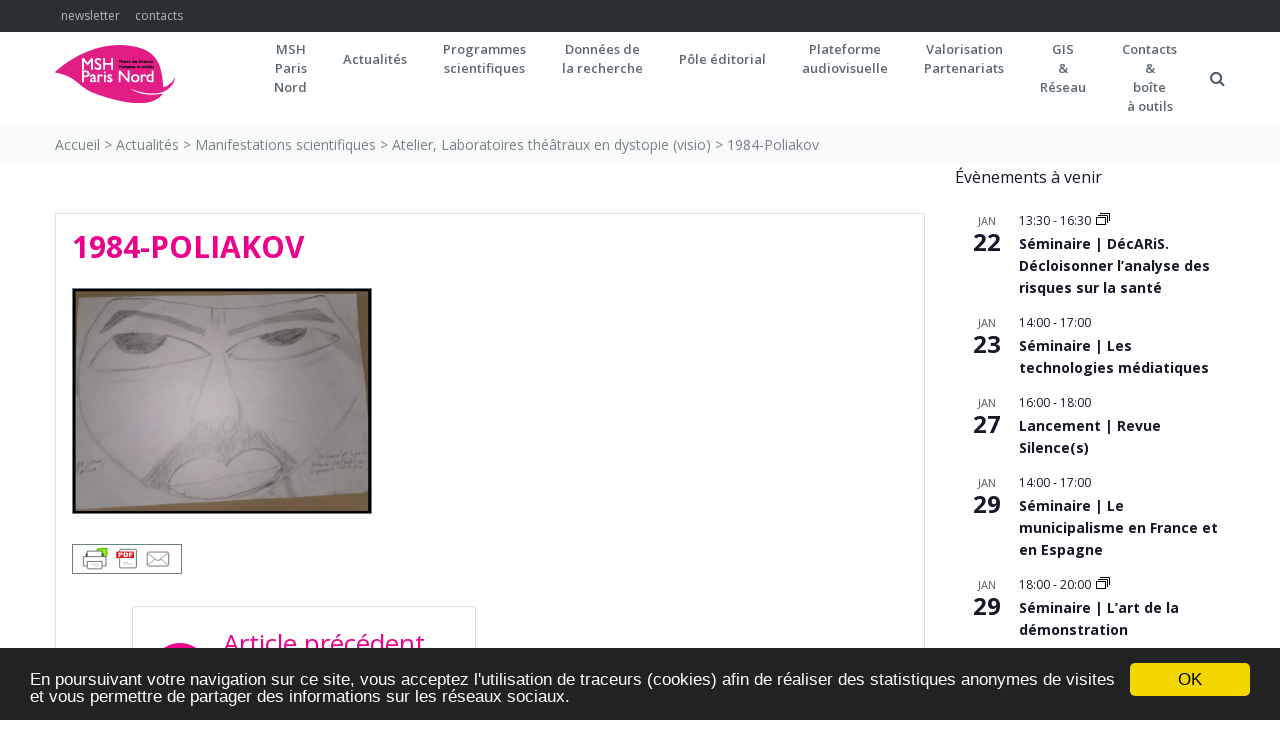

--- FILE ---
content_type: text/html; charset=UTF-8
request_url: https://www.mshparisnord.fr/event/atelier-laboratoires-theatraux-en-dystopie-visio/2021-04-01/attachment/1984-poliakov/
body_size: 29237
content:
<!DOCTYPE html>
<html lang="fr-FR">
<head>
<meta charset="UTF-8">
<link rel="profile" href="http://gmpg.org/xfn/11">
<link rel="pingback" href="https://www.mshparisnord.fr/xmlrpc.php">

<meta name="viewport" content="width=device-width, initial-scale=1" />
<meta name='robots' content='index, follow, max-image-preview:large, max-snippet:-1, max-video-preview:-1' />

	<!-- This site is optimized with the Yoast SEO plugin v21.5 - https://yoast.com/wordpress/plugins/seo/ -->
	<title>1984-Poliakov - Maison des Sciences Humaines et sociales Paris Nord</title>
	<link rel="canonical" href="https://www.mshparisnord.fr/event/atelier-laboratoires-theatraux-en-dystopie-visio/2021-04-01/attachment/1984-poliakov/" />
	<meta property="og:locale" content="fr_FR" />
	<meta property="og:type" content="article" />
	<meta property="og:title" content="1984-Poliakov - Maison des Sciences Humaines et sociales Paris Nord" />
	<meta property="og:url" content="https://www.mshparisnord.fr/event/atelier-laboratoires-theatraux-en-dystopie-visio/2021-04-01/attachment/1984-poliakov/" />
	<meta property="og:site_name" content="Maison des Sciences Humaines et sociales Paris Nord" />
	<meta property="article:publisher" content="https://www.facebook.com/MSHParisNord" />
	<meta property="og:image" content="https://www.mshparisnord.fr/event/atelier-laboratoires-theatraux-en-dystopie-visio/2021-04-01/attachment/1984-poliakov" />
	<meta property="og:image:width" content="1183" />
	<meta property="og:image:height" content="889" />
	<meta property="og:image:type" content="image/png" />
	<meta name="twitter:card" content="summary_large_image" />
	<meta name="twitter:site" content="@MSHParisNord" />
	<script type="application/ld+json" class="yoast-schema-graph">{"@context":"https://schema.org","@graph":[{"@type":"WebPage","@id":"https://www.mshparisnord.fr/event/atelier-laboratoires-theatraux-en-dystopie-visio/2021-04-01/attachment/1984-poliakov/","url":"https://www.mshparisnord.fr/event/atelier-laboratoires-theatraux-en-dystopie-visio/2021-04-01/attachment/1984-poliakov/","name":"1984-Poliakov - Maison des Sciences Humaines et sociales Paris Nord","isPartOf":{"@id":"https://www.mshparisnord.fr/#website"},"primaryImageOfPage":{"@id":"https://www.mshparisnord.fr/event/atelier-laboratoires-theatraux-en-dystopie-visio/2021-04-01/attachment/1984-poliakov/#primaryimage"},"image":{"@id":"https://www.mshparisnord.fr/event/atelier-laboratoires-theatraux-en-dystopie-visio/2021-04-01/attachment/1984-poliakov/#primaryimage"},"thumbnailUrl":"https://www.mshparisnord.fr/wp-content/uploads/2021/04/1984-Poliakov.png","datePublished":"2021-04-06T13:43:16+00:00","dateModified":"2021-04-06T13:43:16+00:00","breadcrumb":{"@id":"https://www.mshparisnord.fr/event/atelier-laboratoires-theatraux-en-dystopie-visio/2021-04-01/attachment/1984-poliakov/#breadcrumb"},"inLanguage":"fr-FR","potentialAction":[{"@type":"ReadAction","target":["https://www.mshparisnord.fr/event/atelier-laboratoires-theatraux-en-dystopie-visio/2021-04-01/attachment/1984-poliakov/"]}]},{"@type":"ImageObject","inLanguage":"fr-FR","@id":"https://www.mshparisnord.fr/event/atelier-laboratoires-theatraux-en-dystopie-visio/2021-04-01/attachment/1984-poliakov/#primaryimage","url":"https://www.mshparisnord.fr/wp-content/uploads/2021/04/1984-Poliakov.png","contentUrl":"https://www.mshparisnord.fr/wp-content/uploads/2021/04/1984-Poliakov.png","width":1183,"height":889},{"@type":"BreadcrumbList","@id":"https://www.mshparisnord.fr/event/atelier-laboratoires-theatraux-en-dystopie-visio/2021-04-01/attachment/1984-poliakov/#breadcrumb","itemListElement":[{"@type":"ListItem","position":1,"name":"Accueil","item":"https://www.mshparisnord.fr/"},{"@type":"ListItem","position":2,"name":"Actualités","item":"https://www.mshparisnord.fr/events/categorie/actualites/"},{"@type":"ListItem","position":3,"name":"Manifestations scientifiques","item":"https://www.mshparisnord.fr/events/categorie/actualites/manifestations-scientifiques/"},{"@type":"ListItem","position":4,"name":"Atelier, Laboratoires théâtraux en dystopie (visio)","item":"https://www.mshparisnord.fr/event/atelier-laboratoires-theatraux-en-dystopie-visio/2021-04-01/"},{"@type":"ListItem","position":5,"name":"1984-Poliakov"}]},{"@type":"WebSite","@id":"https://www.mshparisnord.fr/#website","url":"https://www.mshparisnord.fr/","name":"Maison des Sciences Humaines et sociales Paris Nord","description":"La Maison des Sciences Humaines et sociales Paris Nord, Unité d&#039;Appui et de recherche soutenue par le CNRS et les universités Paris 8 et USPN","potentialAction":[{"@type":"SearchAction","target":{"@type":"EntryPoint","urlTemplate":"https://www.mshparisnord.fr/?s={search_term_string}"},"query-input":"required name=search_term_string"}],"inLanguage":"fr-FR"}]}</script>
	<!-- / Yoast SEO plugin. -->


<link rel='dns-prefetch' href='//fonts.googleapis.com' />
<link rel="alternate" type="application/rss+xml" title="Maison des Sciences Humaines et sociales Paris Nord &raquo; Flux" href="https://www.mshparisnord.fr/feed/" />
<link rel="alternate" type="application/rss+xml" title="Maison des Sciences Humaines et sociales Paris Nord &raquo; Flux des commentaires" href="https://www.mshparisnord.fr/comments/feed/" />
<link rel="alternate" type="text/calendar" title="Maison des Sciences Humaines et sociales Paris Nord &raquo; Flux iCal" href="https://www.mshparisnord.fr/events/?ical=1" />
<script type="text/javascript">
/* <![CDATA[ */
window._wpemojiSettings = {"baseUrl":"https:\/\/s.w.org\/images\/core\/emoji\/14.0.0\/72x72\/","ext":".png","svgUrl":"https:\/\/s.w.org\/images\/core\/emoji\/14.0.0\/svg\/","svgExt":".svg","source":{"concatemoji":"https:\/\/www.mshparisnord.fr\/wp-includes\/js\/wp-emoji-release.min.js?ver=6.4.7"}};
/*! This file is auto-generated */
!function(i,n){var o,s,e;function c(e){try{var t={supportTests:e,timestamp:(new Date).valueOf()};sessionStorage.setItem(o,JSON.stringify(t))}catch(e){}}function p(e,t,n){e.clearRect(0,0,e.canvas.width,e.canvas.height),e.fillText(t,0,0);var t=new Uint32Array(e.getImageData(0,0,e.canvas.width,e.canvas.height).data),r=(e.clearRect(0,0,e.canvas.width,e.canvas.height),e.fillText(n,0,0),new Uint32Array(e.getImageData(0,0,e.canvas.width,e.canvas.height).data));return t.every(function(e,t){return e===r[t]})}function u(e,t,n){switch(t){case"flag":return n(e,"\ud83c\udff3\ufe0f\u200d\u26a7\ufe0f","\ud83c\udff3\ufe0f\u200b\u26a7\ufe0f")?!1:!n(e,"\ud83c\uddfa\ud83c\uddf3","\ud83c\uddfa\u200b\ud83c\uddf3")&&!n(e,"\ud83c\udff4\udb40\udc67\udb40\udc62\udb40\udc65\udb40\udc6e\udb40\udc67\udb40\udc7f","\ud83c\udff4\u200b\udb40\udc67\u200b\udb40\udc62\u200b\udb40\udc65\u200b\udb40\udc6e\u200b\udb40\udc67\u200b\udb40\udc7f");case"emoji":return!n(e,"\ud83e\udef1\ud83c\udffb\u200d\ud83e\udef2\ud83c\udfff","\ud83e\udef1\ud83c\udffb\u200b\ud83e\udef2\ud83c\udfff")}return!1}function f(e,t,n){var r="undefined"!=typeof WorkerGlobalScope&&self instanceof WorkerGlobalScope?new OffscreenCanvas(300,150):i.createElement("canvas"),a=r.getContext("2d",{willReadFrequently:!0}),o=(a.textBaseline="top",a.font="600 32px Arial",{});return e.forEach(function(e){o[e]=t(a,e,n)}),o}function t(e){var t=i.createElement("script");t.src=e,t.defer=!0,i.head.appendChild(t)}"undefined"!=typeof Promise&&(o="wpEmojiSettingsSupports",s=["flag","emoji"],n.supports={everything:!0,everythingExceptFlag:!0},e=new Promise(function(e){i.addEventListener("DOMContentLoaded",e,{once:!0})}),new Promise(function(t){var n=function(){try{var e=JSON.parse(sessionStorage.getItem(o));if("object"==typeof e&&"number"==typeof e.timestamp&&(new Date).valueOf()<e.timestamp+604800&&"object"==typeof e.supportTests)return e.supportTests}catch(e){}return null}();if(!n){if("undefined"!=typeof Worker&&"undefined"!=typeof OffscreenCanvas&&"undefined"!=typeof URL&&URL.createObjectURL&&"undefined"!=typeof Blob)try{var e="postMessage("+f.toString()+"("+[JSON.stringify(s),u.toString(),p.toString()].join(",")+"));",r=new Blob([e],{type:"text/javascript"}),a=new Worker(URL.createObjectURL(r),{name:"wpTestEmojiSupports"});return void(a.onmessage=function(e){c(n=e.data),a.terminate(),t(n)})}catch(e){}c(n=f(s,u,p))}t(n)}).then(function(e){for(var t in e)n.supports[t]=e[t],n.supports.everything=n.supports.everything&&n.supports[t],"flag"!==t&&(n.supports.everythingExceptFlag=n.supports.everythingExceptFlag&&n.supports[t]);n.supports.everythingExceptFlag=n.supports.everythingExceptFlag&&!n.supports.flag,n.DOMReady=!1,n.readyCallback=function(){n.DOMReady=!0}}).then(function(){return e}).then(function(){var e;n.supports.everything||(n.readyCallback(),(e=n.source||{}).concatemoji?t(e.concatemoji):e.wpemoji&&e.twemoji&&(t(e.twemoji),t(e.wpemoji)))}))}((window,document),window._wpemojiSettings);
/* ]]> */
</script>
<link rel='stylesheet' id='tribe-events-pro-mini-calendar-block-styles-css' href='https://www.mshparisnord.fr/wp-content/plugins/events-calendar-pro/src/resources/css/tribe-events-pro-mini-calendar-block.min.css?ver=7.3.0' type='text/css' media='all' />
<style id='wp-emoji-styles-inline-css' type='text/css'>

	img.wp-smiley, img.emoji {
		display: inline !important;
		border: none !important;
		box-shadow: none !important;
		height: 1em !important;
		width: 1em !important;
		margin: 0 0.07em !important;
		vertical-align: -0.1em !important;
		background: none !important;
		padding: 0 !important;
	}
</style>
<link rel='stylesheet' id='wp-block-library-css' href='https://www.mshparisnord.fr/wp-includes/css/dist/block-library/style.min.css?ver=6.4.7' type='text/css' media='all' />
<style id='classic-theme-styles-inline-css' type='text/css'>
/*! This file is auto-generated */
.wp-block-button__link{color:#fff;background-color:#32373c;border-radius:9999px;box-shadow:none;text-decoration:none;padding:calc(.667em + 2px) calc(1.333em + 2px);font-size:1.125em}.wp-block-file__button{background:#32373c;color:#fff;text-decoration:none}
</style>
<style id='global-styles-inline-css' type='text/css'>
body{--wp--preset--color--black: #000000;--wp--preset--color--cyan-bluish-gray: #abb8c3;--wp--preset--color--white: #ffffff;--wp--preset--color--pale-pink: #f78da7;--wp--preset--color--vivid-red: #cf2e2e;--wp--preset--color--luminous-vivid-orange: #ff6900;--wp--preset--color--luminous-vivid-amber: #fcb900;--wp--preset--color--light-green-cyan: #7bdcb5;--wp--preset--color--vivid-green-cyan: #00d084;--wp--preset--color--pale-cyan-blue: #8ed1fc;--wp--preset--color--vivid-cyan-blue: #0693e3;--wp--preset--color--vivid-purple: #9b51e0;--wp--preset--gradient--vivid-cyan-blue-to-vivid-purple: linear-gradient(135deg,rgba(6,147,227,1) 0%,rgb(155,81,224) 100%);--wp--preset--gradient--light-green-cyan-to-vivid-green-cyan: linear-gradient(135deg,rgb(122,220,180) 0%,rgb(0,208,130) 100%);--wp--preset--gradient--luminous-vivid-amber-to-luminous-vivid-orange: linear-gradient(135deg,rgba(252,185,0,1) 0%,rgba(255,105,0,1) 100%);--wp--preset--gradient--luminous-vivid-orange-to-vivid-red: linear-gradient(135deg,rgba(255,105,0,1) 0%,rgb(207,46,46) 100%);--wp--preset--gradient--very-light-gray-to-cyan-bluish-gray: linear-gradient(135deg,rgb(238,238,238) 0%,rgb(169,184,195) 100%);--wp--preset--gradient--cool-to-warm-spectrum: linear-gradient(135deg,rgb(74,234,220) 0%,rgb(151,120,209) 20%,rgb(207,42,186) 40%,rgb(238,44,130) 60%,rgb(251,105,98) 80%,rgb(254,248,76) 100%);--wp--preset--gradient--blush-light-purple: linear-gradient(135deg,rgb(255,206,236) 0%,rgb(152,150,240) 100%);--wp--preset--gradient--blush-bordeaux: linear-gradient(135deg,rgb(254,205,165) 0%,rgb(254,45,45) 50%,rgb(107,0,62) 100%);--wp--preset--gradient--luminous-dusk: linear-gradient(135deg,rgb(255,203,112) 0%,rgb(199,81,192) 50%,rgb(65,88,208) 100%);--wp--preset--gradient--pale-ocean: linear-gradient(135deg,rgb(255,245,203) 0%,rgb(182,227,212) 50%,rgb(51,167,181) 100%);--wp--preset--gradient--electric-grass: linear-gradient(135deg,rgb(202,248,128) 0%,rgb(113,206,126) 100%);--wp--preset--gradient--midnight: linear-gradient(135deg,rgb(2,3,129) 0%,rgb(40,116,252) 100%);--wp--preset--font-size--small: 13px;--wp--preset--font-size--medium: 20px;--wp--preset--font-size--large: 36px;--wp--preset--font-size--x-large: 42px;--wp--preset--spacing--20: 0.44rem;--wp--preset--spacing--30: 0.67rem;--wp--preset--spacing--40: 1rem;--wp--preset--spacing--50: 1.5rem;--wp--preset--spacing--60: 2.25rem;--wp--preset--spacing--70: 3.38rem;--wp--preset--spacing--80: 5.06rem;--wp--preset--shadow--natural: 6px 6px 9px rgba(0, 0, 0, 0.2);--wp--preset--shadow--deep: 12px 12px 50px rgba(0, 0, 0, 0.4);--wp--preset--shadow--sharp: 6px 6px 0px rgba(0, 0, 0, 0.2);--wp--preset--shadow--outlined: 6px 6px 0px -3px rgba(255, 255, 255, 1), 6px 6px rgba(0, 0, 0, 1);--wp--preset--shadow--crisp: 6px 6px 0px rgba(0, 0, 0, 1);}:where(.is-layout-flex){gap: 0.5em;}:where(.is-layout-grid){gap: 0.5em;}body .is-layout-flow > .alignleft{float: left;margin-inline-start: 0;margin-inline-end: 2em;}body .is-layout-flow > .alignright{float: right;margin-inline-start: 2em;margin-inline-end: 0;}body .is-layout-flow > .aligncenter{margin-left: auto !important;margin-right: auto !important;}body .is-layout-constrained > .alignleft{float: left;margin-inline-start: 0;margin-inline-end: 2em;}body .is-layout-constrained > .alignright{float: right;margin-inline-start: 2em;margin-inline-end: 0;}body .is-layout-constrained > .aligncenter{margin-left: auto !important;margin-right: auto !important;}body .is-layout-constrained > :where(:not(.alignleft):not(.alignright):not(.alignfull)){max-width: var(--wp--style--global--content-size);margin-left: auto !important;margin-right: auto !important;}body .is-layout-constrained > .alignwide{max-width: var(--wp--style--global--wide-size);}body .is-layout-flex{display: flex;}body .is-layout-flex{flex-wrap: wrap;align-items: center;}body .is-layout-flex > *{margin: 0;}body .is-layout-grid{display: grid;}body .is-layout-grid > *{margin: 0;}:where(.wp-block-columns.is-layout-flex){gap: 2em;}:where(.wp-block-columns.is-layout-grid){gap: 2em;}:where(.wp-block-post-template.is-layout-flex){gap: 1.25em;}:where(.wp-block-post-template.is-layout-grid){gap: 1.25em;}.has-black-color{color: var(--wp--preset--color--black) !important;}.has-cyan-bluish-gray-color{color: var(--wp--preset--color--cyan-bluish-gray) !important;}.has-white-color{color: var(--wp--preset--color--white) !important;}.has-pale-pink-color{color: var(--wp--preset--color--pale-pink) !important;}.has-vivid-red-color{color: var(--wp--preset--color--vivid-red) !important;}.has-luminous-vivid-orange-color{color: var(--wp--preset--color--luminous-vivid-orange) !important;}.has-luminous-vivid-amber-color{color: var(--wp--preset--color--luminous-vivid-amber) !important;}.has-light-green-cyan-color{color: var(--wp--preset--color--light-green-cyan) !important;}.has-vivid-green-cyan-color{color: var(--wp--preset--color--vivid-green-cyan) !important;}.has-pale-cyan-blue-color{color: var(--wp--preset--color--pale-cyan-blue) !important;}.has-vivid-cyan-blue-color{color: var(--wp--preset--color--vivid-cyan-blue) !important;}.has-vivid-purple-color{color: var(--wp--preset--color--vivid-purple) !important;}.has-black-background-color{background-color: var(--wp--preset--color--black) !important;}.has-cyan-bluish-gray-background-color{background-color: var(--wp--preset--color--cyan-bluish-gray) !important;}.has-white-background-color{background-color: var(--wp--preset--color--white) !important;}.has-pale-pink-background-color{background-color: var(--wp--preset--color--pale-pink) !important;}.has-vivid-red-background-color{background-color: var(--wp--preset--color--vivid-red) !important;}.has-luminous-vivid-orange-background-color{background-color: var(--wp--preset--color--luminous-vivid-orange) !important;}.has-luminous-vivid-amber-background-color{background-color: var(--wp--preset--color--luminous-vivid-amber) !important;}.has-light-green-cyan-background-color{background-color: var(--wp--preset--color--light-green-cyan) !important;}.has-vivid-green-cyan-background-color{background-color: var(--wp--preset--color--vivid-green-cyan) !important;}.has-pale-cyan-blue-background-color{background-color: var(--wp--preset--color--pale-cyan-blue) !important;}.has-vivid-cyan-blue-background-color{background-color: var(--wp--preset--color--vivid-cyan-blue) !important;}.has-vivid-purple-background-color{background-color: var(--wp--preset--color--vivid-purple) !important;}.has-black-border-color{border-color: var(--wp--preset--color--black) !important;}.has-cyan-bluish-gray-border-color{border-color: var(--wp--preset--color--cyan-bluish-gray) !important;}.has-white-border-color{border-color: var(--wp--preset--color--white) !important;}.has-pale-pink-border-color{border-color: var(--wp--preset--color--pale-pink) !important;}.has-vivid-red-border-color{border-color: var(--wp--preset--color--vivid-red) !important;}.has-luminous-vivid-orange-border-color{border-color: var(--wp--preset--color--luminous-vivid-orange) !important;}.has-luminous-vivid-amber-border-color{border-color: var(--wp--preset--color--luminous-vivid-amber) !important;}.has-light-green-cyan-border-color{border-color: var(--wp--preset--color--light-green-cyan) !important;}.has-vivid-green-cyan-border-color{border-color: var(--wp--preset--color--vivid-green-cyan) !important;}.has-pale-cyan-blue-border-color{border-color: var(--wp--preset--color--pale-cyan-blue) !important;}.has-vivid-cyan-blue-border-color{border-color: var(--wp--preset--color--vivid-cyan-blue) !important;}.has-vivid-purple-border-color{border-color: var(--wp--preset--color--vivid-purple) !important;}.has-vivid-cyan-blue-to-vivid-purple-gradient-background{background: var(--wp--preset--gradient--vivid-cyan-blue-to-vivid-purple) !important;}.has-light-green-cyan-to-vivid-green-cyan-gradient-background{background: var(--wp--preset--gradient--light-green-cyan-to-vivid-green-cyan) !important;}.has-luminous-vivid-amber-to-luminous-vivid-orange-gradient-background{background: var(--wp--preset--gradient--luminous-vivid-amber-to-luminous-vivid-orange) !important;}.has-luminous-vivid-orange-to-vivid-red-gradient-background{background: var(--wp--preset--gradient--luminous-vivid-orange-to-vivid-red) !important;}.has-very-light-gray-to-cyan-bluish-gray-gradient-background{background: var(--wp--preset--gradient--very-light-gray-to-cyan-bluish-gray) !important;}.has-cool-to-warm-spectrum-gradient-background{background: var(--wp--preset--gradient--cool-to-warm-spectrum) !important;}.has-blush-light-purple-gradient-background{background: var(--wp--preset--gradient--blush-light-purple) !important;}.has-blush-bordeaux-gradient-background{background: var(--wp--preset--gradient--blush-bordeaux) !important;}.has-luminous-dusk-gradient-background{background: var(--wp--preset--gradient--luminous-dusk) !important;}.has-pale-ocean-gradient-background{background: var(--wp--preset--gradient--pale-ocean) !important;}.has-electric-grass-gradient-background{background: var(--wp--preset--gradient--electric-grass) !important;}.has-midnight-gradient-background{background: var(--wp--preset--gradient--midnight) !important;}.has-small-font-size{font-size: var(--wp--preset--font-size--small) !important;}.has-medium-font-size{font-size: var(--wp--preset--font-size--medium) !important;}.has-large-font-size{font-size: var(--wp--preset--font-size--large) !important;}.has-x-large-font-size{font-size: var(--wp--preset--font-size--x-large) !important;}
.wp-block-navigation a:where(:not(.wp-element-button)){color: inherit;}
:where(.wp-block-post-template.is-layout-flex){gap: 1.25em;}:where(.wp-block-post-template.is-layout-grid){gap: 1.25em;}
:where(.wp-block-columns.is-layout-flex){gap: 2em;}:where(.wp-block-columns.is-layout-grid){gap: 2em;}
.wp-block-pullquote{font-size: 1.5em;line-height: 1.6;}
</style>
<link rel='stylesheet' id='cptch_stylesheet-css' href='https://www.mshparisnord.fr/wp-content/plugins/captcha/css/front_end_style.css?ver=4.4.5' type='text/css' media='all' />
<link rel='stylesheet' id='dashicons-css' href='https://www.mshparisnord.fr/wp-includes/css/dashicons.min.css?ver=6.4.7' type='text/css' media='all' />
<link rel='stylesheet' id='cptch_desktop_style-css' href='https://www.mshparisnord.fr/wp-content/plugins/captcha/css/desktop_style.css?ver=4.4.5' type='text/css' media='all' />
<link rel='stylesheet' id='ccchildpagescss-css' href='https://www.mshparisnord.fr/wp-content/plugins/cc-child-pages/includes/css/styles.css?ver=1.43' type='text/css' media='all' />
<link rel='stylesheet' id='ccchildpagesskincss-css' href='https://www.mshparisnord.fr/wp-content/plugins/cc-child-pages/includes/css/skins.css?ver=1.43' type='text/css' media='all' />
<!--[if lt IE 8]>
<link rel='stylesheet' id='ccchildpagesiecss-css' href='https://www.mshparisnord.fr/wp-content/plugins/cc-child-pages/includes/css/styles.ie.css?ver=1.43' type='text/css' media='all' />
<![endif]-->
<link rel='stylesheet' id='contact-form-7-css' href='https://www.mshparisnord.fr/wp-content/plugins/contact-form-7/includes/css/styles.css?ver=5.8.3' type='text/css' media='all' />
<link rel='stylesheet' id='tribe-events-v2-single-skeleton-css' href='https://www.mshparisnord.fr/wp-content/plugins/the-events-calendar/src/resources/css/tribe-events-single-skeleton.min.css?ver=6.8.2.1' type='text/css' media='all' />
<link rel='stylesheet' id='tribe-events-v2-single-skeleton-full-css' href='https://www.mshparisnord.fr/wp-content/plugins/the-events-calendar/src/resources/css/tribe-events-single-full.min.css?ver=6.8.2.1' type='text/css' media='all' />
<link rel='stylesheet' id='tec-events-elementor-widgets-base-styles-css' href='https://www.mshparisnord.fr/wp-content/plugins/the-events-calendar/src/resources/css/integrations/plugins/elementor/widgets/widget-base.min.css?ver=6.8.2.1' type='text/css' media='all' />
<link rel='stylesheet' id='magnific-popup-css' href='https://www.mshparisnord.fr/wp-content/themes/ascendio/assets/css/magnific-popup.min.css?ver=1.0.1' type='text/css' media='all' />
<link rel='stylesheet' id='chld_thm_cfg_parent-css' href='https://www.mshparisnord.fr/wp-content/themes/ascendio/style.css?ver=6.4.7' type='text/css' media='all' />
<link rel='stylesheet' id='font-awesome-css' href='https://www.mshparisnord.fr/wp-content/plugins/elementor/assets/lib/font-awesome/css/font-awesome.min.css?ver=4.7.0' type='text/css' media='all' />
<link rel='stylesheet' id='material-icons-css' href='https://www.mshparisnord.fr/wp-content/themes/ascendio/assets/css/material-icons.min.css?ver=2.2.0' type='text/css' media='all' />
<link rel='stylesheet' id='jquery-swiper-css' href='https://www.mshparisnord.fr/wp-content/themes/ascendio/assets/css/swiper.min.css?ver=3.3.0' type='text/css' media='all' />
<link rel='stylesheet' id='ascendio-theme-style-css' href='https://www.mshparisnord.fr/wp-content/themes/ascendio-child/style.css?ver=1.1.0.1512837837' type='text/css' media='all' />
<style id='ascendio-theme-style-inline-css' type='text/css'>
.showcase-active .showcase-panel { background-image: url( https://tst.mshparisnord.fr/wp-content/uploads/2020/11/MSH-Paris-Nord-©Flavie-Jeannin.jpg ); }body.error404 { background-image: url(  ); }.header-wrapper { background-image: url(  ); }
</style>
<link rel='stylesheet' id='chld_thm_cfg_separate-css' href='https://www.mshparisnord.fr/wp-content/themes/ascendio-child/ctc-style.css?ver=1.1.0.1512837837' type='text/css' media='all' />
<link rel='stylesheet' id='cherry-google-fonts-css' href='//fonts.googleapis.com/css?family=Open+Sans%3A400%2C700%2C600%2C400italic%7CMerriweather%3A700&#038;subset=latin&#038;ver=6.4.7' type='text/css' media='all' />
<!--n2css--><script type="text/javascript" src="https://www.mshparisnord.fr/wp-includes/js/jquery/jquery.min.js?ver=3.7.1" id="jquery-core-js"></script>
<script type="text/javascript" src="https://www.mshparisnord.fr/wp-includes/js/jquery/jquery-migrate.min.js?ver=3.4.1" id="jquery-migrate-js"></script>
<link rel="https://api.w.org/" href="https://www.mshparisnord.fr/wp-json/" /><link rel="alternate" type="application/json" href="https://www.mshparisnord.fr/wp-json/wp/v2/media/22407" /><link rel="EditURI" type="application/rsd+xml" title="RSD" href="https://www.mshparisnord.fr/xmlrpc.php?rsd" />
<meta name="generator" content="WordPress 6.4.7" />
<link rel='shortlink' href='https://www.mshparisnord.fr/?p=22407' />
<link rel="alternate" type="application/json+oembed" href="https://www.mshparisnord.fr/wp-json/oembed/1.0/embed?url=https%3A%2F%2Fwww.mshparisnord.fr%2Fevent%2Fatelier-laboratoires-theatraux-en-dystopie-visio%2F2021-04-01%2Fattachment%2F1984-poliakov%2F" />
<link rel="alternate" type="text/xml+oembed" href="https://www.mshparisnord.fr/wp-json/oembed/1.0/embed?url=https%3A%2F%2Fwww.mshparisnord.fr%2Fevent%2Fatelier-laboratoires-theatraux-en-dystopie-visio%2F2021-04-01%2Fattachment%2F1984-poliakov%2F&#038;format=xml" />
<link type="text/css" rel="stylesheet" href="https://www.mshparisnord.fr/wp-content/plugins/category-specific-rss-feed-menu/wp_cat_rss_style.css" />
<script type="text/javascript"> 

/**  all layers have to be in this global array - in further process each map will have something like vectorM[map_ol3js_n][layer_n] */
var vectorM = [[]];


/** put translations from PHP/mo to JavaScript */
var translations = [];

/** global GET-Parameters */
var HTTP_GET_VARS = [];

</script><!-- OSM plugin V6.0.2: did not add geo meta tags. --> 
        <style type="text/css" id="pf-main-css">
            
				@media screen {
					.printfriendly {
						z-index: 1000; position: relative
					}
					.printfriendly a, .printfriendly a:link, .printfriendly a:visited, .printfriendly a:hover, .printfriendly a:active {
						font-weight: 600;
						cursor: pointer;
						text-decoration: none;
						border: none;
						-webkit-box-shadow: none;
						-moz-box-shadow: none;
						box-shadow: none;
						outline:none;
						font-size: 14px !important;
						color: #3AAA11 !important;
					}
					.printfriendly.pf-alignleft {
						float: left;
					}
					.printfriendly.pf-alignright {
						float: right;
					}
					.printfriendly.pf-aligncenter {
						justify-content: center;
						display: flex; align-items: center;
					}
				}
				
				.pf-button-img {
					border: none;
					-webkit-box-shadow: none; 
					-moz-box-shadow: none; 
					box-shadow: none; 
					padding: 0; 
					margin: 0;
					display: inline; 
					vertical-align: middle;
				}
			  
				img.pf-button-img + .pf-button-text {
					margin-left: 6px;
				}

				@media print {
					.printfriendly {
						display: none;
					}
				}
				        </style>

            
        <style type="text/css" id="pf-excerpt-styles">
          .pf-button.pf-button-excerpt {
              display: none;
           }
        </style>

            <style>/* CSS added by WP Meta and Date Remover*/.entry-meta {display:none !important;}
	.home .entry-meta { display: none; }
	.entry-footer {display:none !important;}
	.home .entry-footer { display: none; }</style><!--WP More Feeds 0.17 (http://www.mashget.com) Begin -->
<!--WP More Feeds End -->
<meta name="et-api-version" content="v1"><meta name="et-api-origin" content="https://www.mshparisnord.fr"><link rel="https://theeventscalendar.com/" href="https://www.mshparisnord.fr/wp-json/tribe/tickets/v1/" /><meta name="tec-api-version" content="v1"><meta name="tec-api-origin" content="https://www.mshparisnord.fr"><link rel="alternate" href="https://www.mshparisnord.fr/wp-json/tribe/events/v1/" /><meta name="generator" content="Elementor 3.17.3; features: e_dom_optimization, e_optimized_assets_loading, additional_custom_breakpoints; settings: css_print_method-external, google_font-enabled, font_display-auto">
<meta name="redi-version" content="1.2.2" /><link rel="icon" href="https://www.mshparisnord.fr/wp-content/uploads/2025/08/Plan-de-travail-1icone-3.png" sizes="32x32" />
<link rel="icon" href="https://www.mshparisnord.fr/wp-content/uploads/2025/08/Plan-de-travail-1icone-3.png" sizes="192x192" />
<link rel="apple-touch-icon" href="https://www.mshparisnord.fr/wp-content/uploads/2025/08/Plan-de-travail-1icone-3.png" />
<meta name="msapplication-TileImage" content="https://www.mshparisnord.fr/wp-content/uploads/2025/08/Plan-de-travail-1icone-3.png" />
<style type="text/css">/* #Typography */body {font-style: normal;font-weight: 400;font-size: 14px;line-height: 1.5;font-family: 'Open Sans', sans-serif;letter-spacing: 0px;text-align: left;color: #52606b;}h1 {font-style: normal;font-weight: 400;font-size: 33px;line-height: 1;font-family: 'Open Sans', sans-serif;letter-spacing: 0px;text-align: inherit;color: #ec008c;}h2 {font-style: normal;font-weight: 700;font-size: 21px;line-height: 1.1;font-family: 'Open Sans', sans-serif;letter-spacing: 0px;text-align: inherit;color: #ec008c;}h3 {font-style: normal;font-weight: 400;font-size: 18px;line-height: 1.25;font-family: 'Open Sans', sans-serif;letter-spacing: 0px;text-align: left;color: #27323d;}h4 {font-style: normal;font-weight: 700;font-size: 16px;line-height: 1.25;font-family: 'Open Sans', sans-serif;letter-spacing: 0px;text-align: inherit;color: #27323d;}h5 {font-style: normal;font-weight: 400;font-size: 16px;line-height: 1.25;font-family: 'Open Sans', sans-serif;letter-spacing: 0px;text-align: inherit;color: #27323d;}h6 {font-style: normal;font-weight: 700;font-size: 15px;line-height: 1.25;font-family: 'Open Sans', sans-serif;letter-spacing: 0px;text-align: inherit;color: #27323d;}@media (min-width: 992px) {body { font-size: 16px; }h1 { font-size: 48px; }h2 { font-size: 30px; }h3 { font-size: 24px; }h4 { font-size: 20px; }h5 { font-size: 18px; }h6 { font-size: 16px; }}a{ color: #ec008c; }h1 a:hover,h2 a:hover,h3 a:hover,h4 a:hover,h5 a:hover,h6 a:hover { color: #ec008c; }.not-found .page-title { color: #323232; }a:hover { color: #323232; }/* #Invert Color Scheme */.invert { color: #acb8c1; }.invert h1 { color: #fff; }.invert h2 { color: #fff; }.invert h3 { color: #fff; }.invert h4 { color: #fff; }.invert h5 { color: #fff; }.invert h6 { color: #fff; }.invert a { color: #ffffff; }.invert a:hover { color: #ce0048; }/* #Layout */@media (min-width: 1200px) {.container {max-width: 1200px;}}/* #404 */.error-404.not-found .page-title {color: #525b64;}/* #Elements */blockquote {font-style: italic;font-weight: 400;font-size: 15px;line-height: 1.5;font-family: Open Sans, sans-serif;letter-spacing: 0;color: #2a2f33;}@media (min-width: 992px) {blockquote {font-size: 24px;}}blockquote cite {color: #52606b;}blockquote cite::before {background: #52606b;}blockquote::before {color: #ec008c;}code {color: #ffffff;background: #ec008c;}.entry-content > p > a {font-family: Open Sans, sans-serif;font-style: normal;font-weight: 400;}.entry-content ul > li:before,.entry-content ol > li:before {color:#ec008c;}/* #Project */.projects-item-instance .project-content {background: #ffffff;}.projects-item-instance .hover-content {background-color: rgba(82,91,100,0.6);}.projects-container .projects-list .hover-content a {color: rgba(255,255,255,0.5);}.projects-container .projects-list .hover-content a:hover {color: #ffffff;}.cherry-projects-audio-list .wp-playlist {background: #525b64;}.cherry-projects-audio-list .wp-playlist-item-meta {color: #acb8c1;}.cherry-projects-slider__instance .slider-pro .sp-thumbnails-container .sp-selected-thumbnail .sp-thumbnail {border-color: #ec008c;}.cherry-projects-slider__instance .slider-pro .sp-arrows .sp-arrow:after,.cherry-projects-slider__instance .slider-pro .sp-arrows .sp-arrow:before {background-color: #ec008c;}.cherry-projects-slider__instance .slider-pro .sp-full-screen-button:before {color: #ec008c;}.cherry-spinner-double-bounce .cherry-double-bounce1, .cherry-spinner-double-bounce .cherry-double-bounce2 {background-color: #ec008c;}.cherry-projects-single-post .featured-image a .cover,.cherry-projects-single-post .additional-image a .cover {color: #ffffff;background-color: rgba(236,0,140,0.35);}.wp-playlist-tracks .wp-playlist-item {background-color: #525b64;}.wp-playlist-item .wp-playlist-item-title,.wp-playlist-item .wp-playlist-item-length {color: #acb8c1;}.cherry-projects-single-details-list ul li {color: #ec008c;}/* tm_timeline */div.tm_timeline__body-tense {border-color: rgba(236,0,140,0.3);}.tm_timeline__event__dot:before {box-shadow: 0 0 0 6px rgba(236,0,140,0.21);}.tm_timeline__event__dot:before {background-color: #ec008c;}.tm_timeline__event__date,.tm_timeline__event__description {font-weight: 400;}.tm_timeline__event__description {font-size: 16px;line-height: 1.5;}.tm_timeline__event__title a {color: #323232;}.tm_timeline__event__title a:hover {color: #ec008c;}.tm_timeline__event .tm_timeline__event__title {font-style: normal;font-weight: 400;font-size: 24px;line-height: 1.25;font-family: 'Open Sans', sans-serif;letter-spacing: 0px;text-align: left;color: #27323d;}/* tm-testi */.tm-testi__item-body footer {color: #52606b;}.tm-testi__item-body a {color: #ec008c;}.tm-testi__item-body a:hover {color: #323232;}.tm-testi .swiper-pagination-bullet {background-color: #525b64;}.tm-testi .swiper-pagination-bullet:hover {background-color: #ec008c;}.tm-testi .swiper-pagination-bullet.swiper-pagination-bullet-active {background-color: #ec008c;box-shadow: 0 0 0 6px rgba(236,0,140,0.21);}.tm-testi--boxed blockquote {color: #ffffff;background-color: #525b64;}.tm-testi--speech-bubble .tm-testi__item-body {color: #ffffff;background-color: #525b64;}.tm-testi--speech-bubble .tm-testi__item-body:after{border-color: #525b64 transparent transparent transparent;}/* cherry-services */.services-item .service-icon {color: #ec008c;}.services-single-item .services-thumbnail {background-color: #525b64;}.services-single-item .service-slogan,.services-single-item .service-descr {color: #ffffff;}.services-single-item .service-descr {font-style: normal;font-weight: 400;font-size: 18px;line-height: 1.25;font-family: 'Open Sans', sans-serif;letter-spacing: 0px;}.services-single-item .cta_wrap {background-color:#ec008c;}.service-cta_title,.service-cta_content {color: #ffffff;}.service-cta .btn {color: #ffffff;border-color: #ffffff;background:none;}.service-cta .btn:hover {color: #ce0048;border-color: #ffffff;background-color: #ffffff;}.service-cta .cta-form_control {color: #52606b;}/* #Header */.header-wrapper {background-image: url();background-repeat: repeat;background-position: center top;background-attachment: scroll;}.site-header {background-color: #fff;}/* showcase-panel */.showcase-panel {background-position: left;background-color: #181618;}.showcase-panel:before {background-color: rgba(255,255,255,0);}.showcase-panel__subtitle {color: #2a2f33;}.showcase-panel__title {color: #ec008c;}.showcase-panel__description {color: #2a2f33;}/* ##Logo */.site-logo {font-style: normal;font-weight: 700;font-size: 36px;font-family: Merriweather, serif;}.site-logo__link, .site-logo__link:hover {color: #27323d;}/* ##Top Panel */.top-panel {background-color: #2a2f33;}.top-panel a {color: #acb8c1;}.top-panel a:hover {color: #ffffff;}/* ##Header Message */.header__message .info-block a[href^="tel:"] {}.header__message .info-block a[href^="tel:"]:hover {color: #ec008c;}.header__message .info-block i {color: #ec008c;}/* #Search Form */input[type='text'],input[type='email'],input[type='url'],input[type='password'],input[type='search'],input[type='number'],input[type='tel'],input[type='range'],input[type='date'],input[type='month'],input[type='week'],input[type='time'],input[type='datetime'],input[type='datetime-local'],input[type='color'],select,textarea,#tm_builder_outer_content .tm_pb_contact_form .tm_pb_contact_field .tm_pb_contact_form_input {color: #525b64;}.search-form__field {color: #52606b;}.search-form__field::-webkit-input-placeholder { color: #52606b; }.search-form__field::-moz-placeholder { color: #52606b; }.search-form__field:-moz-placeholder { color: #52606b; }.search-form__field:-ms-input-placeholder { color: #52606b; }.invert .search-form .btn {color: #acb8c1;background: #ffffff;}.invert .search-form .btn:hover {color: #525b64;background: #ffffff;}.invert .footer-area .search-form .btn {color: #acb8c1;background: #ec008c;}.invert .footer-area .search-form .btn:hover {color: #ec008c;background: #52606b;}.header__search .search-form__submit i {color: #52606b;}.search-form__toggle:hover,.search-form__close:hover,.header__search .search-form__submit:hover i {color: #ec008c;}/* #Comment, Contact, Password Forms */.comment-form .submit,input[type='submit'].wpcf7-submit,.post-password-form label + input {color: #ffffff;background-color: #ec008c;border-color: #ec008c;}.comment-form .submit:hover,input[type='submit'].wpcf7-submit:hover,.post-password-form label + input:hover {color: #ffffff;background-color: rgb(211,0,115);border-color: rgb(211,0,115);}.comment-form .submit:focus,input[type='submit'].wpcf7-submit:focus,.post-password-form label + input:focus {box-shadow: 0 0 10px #ec008c;}/* #Input Placeholders */::-webkit-input-placeholder { color: #52606b; }::-moz-placeholder{ color: #52606b; }:-moz-placeholder{ color: #52606b; }:-ms-input-placeholder{ color: #52606b; }.share-btns__link {color: #52606b;}.share-btns__link:hover {color: #ec008c;}.single-post .share-btns__link {color: #ffffff;background-color: #ec008c;}.single-post .share-btns__link:hover {color: #ffffff;background-color: #525b64;}/* #Social (invert scheme) */.invert .social-list a {color: #ffffff;}.invert .social-list a:hover {color: #525b64;}.social-list .menu-item a {color: #acb8c1;}.social-list .menu-item a:hover {color: #ffffff;}/* #Member Social */.tm_pb_builder #tm_builder_outer_content .tm_pb_team_member .tm_pb_team_member_description .tm_pb_member_social_links li a {background: #ec008c;}.tm_pb_builder #tm_builder_outer_content .tm_pb_team_member .tm_pb_team_member_description .tm_pb_member_social_links li a:hover {background: #525b64;}#tm_builder_outer_content .tm_pb_team_member .tm_pb_member_social_links li a.tm_pb_font_icon {color: #ffffff;}/* #Main Menu */.main-navigation .menu > li > a {color: #acb8c1;font-family: Open Sans, sans-serif;font-weight: 600;font-style: normal;font-size: 12px;line-height: 1.7;letter-spacing: 0px;color: #52606b;}.main-navigation .menu > li > a::after {background: #ec008c;}.main-navigation .menu > li > a:hover,.main-navigation .menu > li.menu-hover > a,.main-navigation .menu > li.current_page_item > a,.main-navigation .menu > li.current_page_ancestor > a,.main-navigation .menu > li.current-menu-item > a,.main-navigation .menu > li.current-menu-ancestor > a {color: #323232;}.main-navigation ul ul a {color: #323232;font-family: Open Sans, sans-serif;font-style: normal;font-size: 12px;line-height: 1.7;}.main-navigation .sub-menu > li > a:hover,.main-navigation .sub-menu > li.current_page_item > a,.main-navigation .sub-menu > li.current_page_ancestor > a,.main-navigation .sub-menu > li.current-menu-item > a,.main-navigation .sub-menu > li.current-menu-ancestor > a {color: #ec008c;}.main-navigation .sub-menu {border-top: 2px solid #ec008c;background:rgb(246,246,246);}.menu-item__desc {color: #52606b;font-style: normal;font-weight: 400;font-family: 'Open Sans', sans-serif;}/* #Footer Menu */.footer-menu__items li.current-menu-item a,.footer-menu__items li.current_page_item a {color: #52606b;}/* #Stuck Menu */.main-navigation.isStuck {background-color: rgb(246,246,246);}/* #Mobile Menu */.menu-toggle__icon,.menu-off__icon {color: #ec008c;}.menu-toggle {color: #323232;}.menu-toggle:hover {color: #ec008c;}.menu-toggle span {font-family: Open Sans, sans-serif;font-weight: 600;font-style: normal;}@media (max-width: 767px) {.main-menu__wrap .menu > li {background-color: rgb(246,246,246);}.main-menu__wrap .top-panel__menu .menu-item a {color: #acb8c1;}.main-menu__wrap .top-panel__menu .menu-item.current-menu-item a {color: #ec008c;}.main-menu__wrap .menu .sub-menu-toggle {color: #acb8c1;}.main-menu__wrap .menu .sub-menu .sub-menu-toggle {color: #acb8c1;}}/* #Entry Meta */.entry-meta {font-family: Open Sans, sans-serif;font-style: normal;font-weight: 400;line-height: 2;font-size: 12px;letter-spacing: 0px;}.post__cats a,.sticky__label {color: #ffffff;background-color: #ec008c;}.post__cats a:hover {color: #acb8c1;background-color: #525b64;}.posted-by,.posted-by__author,.post-featured-content {color: #52606b;}.posted-by,.posted-by__author,.post-featured-content,.post__tags,.post__comments,.post__date {font-family: Open Sans, sans-serif;font-style: normal;font-weight: 400;}.posted-by a:hover,.posted-by__author:hover {color: #ec008c;}.invert .post__cats a:hover {color: #ec008c;background-color: #ffffff;}/* #Post Format */.format-quote .post-quote {color: #acb8c1;background-color: #525b64;}.post-format-link {color: #ffffff;background-color: rgba(82,91,100,0.78);}.post-format-link:hover {color:#ffffff;background-color: #ec008c;}.post-format-link {font-family: Open Sans, sans-serif;font-style: normal;font-weight: 400;}.entry-post-format-audio {background: #ec008c;}.entry-post-format-audio .post-format-audio-caption,.entry-post-format-audio .post-format-audio-description {color: #ffffff;}.entry-post-format-audio .post-format-audio-description {font-family: Open Sans, sans-serif;font-style: normal;font-weight: 400;}.entry-post-format-audio .mejs-container .mejs-time-rail .mejs-time-loaded {background: rgb(255,26,166);}.entry-post-format-audio .mejs-controls .mejs-time-rail .mejs-time-current {background: rgb(255,51,191);}.format-image .post-thumbnail__link::before {background: rgba(82,91,100,0.35);color: #ffffff;}.format-gallery .swiper-button-next,.format-gallery .swiper-button-prev {color: #ffffff;background-color: #ec008c;}.format-gallery .swiper-button-next:hover,.format-gallery .swiper-button-prev:hover {color: #ffffff;background-color: #525b64;}/* #Author Bio */.post-author__holder {background-color: #525b64;}.post-author__title a:hover {color: #ec008c;}/* #Comment Reply Link */#cancel-comment-reply-link {color: #525b64;}#cancel-comment-reply-link:hover {color: #ec008c;}.comment-reply-title,.comments-title {font-style: normal;font-weight: 400;font-family: 'Open Sans', sans-serif;color: #27323d;}.comment-metadata {font-family: Open Sans, sans-serif;font-style: normal;font-weight: 400;}/* #Paginations */.page-numbers,.page-links a {color: #525b64;}a.page-numbers:hover,.page-numbers.current,.page-links a:hover,.page-links > .page-links__item {color: #ec008c;}.page-numbers.next,.page-numbers.prev,#tm_builder_outer_content .pagination a.next,#tm_builder_outer_content .pagination a.prev {color: #ffffff;background-color: #ec008c;}.page-numbers.next:hover,.page-numbers.prev:hover,#tm_builder_outer_content .pagination a.next:hover,#tm_builder_outer_content .pagination a.prev:hover {color: #ffffff;background-color: #525b64;}/* #Breadcrumbs */.breadcrumbs {background-color: #f8fafb;}.breadcrumbs__item-target {color: #525b64;}.breadcrumbs__item-link:hover {color: #ec008c;}.breadcrumbs__item-link,.breadcrumbs__item-sep {color: #52606b;}.post-navigation .nav-links a .nav-text {font-style: normal;font-weight: 400;font-family: 'Open Sans', sans-serif;}.post-navigation .nav-links a .post-title {font-style: normal;font-weight: 700;font-family: 'Open Sans', sans-serif;color: #323232;}.post-navigation .nav-links .nav-previous > a::before,.post-navigation .nav-links .nav-next > a::after {color: #ffffff;background-color: #ec008c;}.post-navigation .nav-links .nav-previous > a:hover::before,.post-navigation .nav-links .nav-next > a:hover::after {color: #ffffff;background-color: #525b64;}/* #Footer */.site-footer:not(.container) {background-color: #ffffff;}.footer-container {background-color: #ffffff;}.footer-area-wrap {background-color: #2a2f33;}.footer-menu li a:hover {color: #acb8c1;}.footer-area {color: rgba(172,184,193,0.7);}.footer-area a {color: #ffffff;}.footer-area a:hover {color: #ec008c;}.footer-area address + a {color: #ec008c;}.footer-area address + a:hover {color: #acb8c1;}.footer-area time {color: #ffffff;}/* #ToTop button */#toTop {color: #ffffff;background-color: #ec008c;}#toTop:hover {/*color: #ffffff;*/background-color: #525b64;}/* Page preloader */.page-preloader-cover .ouro .anim {background: none repeat scroll 0 0 #ec008c;}.page-title:before{background: #ec008c;}.page-title:before{background: #ec008c;}/* #TM Header Banner */.tm-hb__wrapper .tm-hb__title {font-style: normal;font-weight: 400;line-height: 1.25;font-family: 'Open Sans', sans-serif;letter-spacing: 0px;color: #fff;}.tm-hb__wrapper .tm-hb__close {color: #525b64;background-color: #ffffff;border-color: #ffffff;box-shadow: 3px 4px 18px 0px rgba(82,91,100,0.17);}.tm-hb__wrapper .tm-hb__close:hover {color: #acb8c1;}/* Cherry projects */.cherry-projects-wrapper .projects-container[data-settings*='"template":"grid-boxed.tmpl"'] .project-content h3 {font-style: normal;font-weight: 400;font-size: 16px;line-height: 1.25;font-family: 'Open Sans', sans-serif;letter-spacing: 0px;color: #27323d;}@media (min-width: 992px) {.cherry-projects-wrapper .projects-container[data-settings*='"template":"grid-boxed.tmpl"'] .project-content h3 { font-size: 18px; }}/* Cherry testi */.tm-testi--boxed blockquote {border-top: 4px solid #ec008c;color: rgb(0,0,0);background-color: #ffffff;}/* Ecwid Typography */html#ecwid_html body#ecwid_body #main .ecwid {font-style: normal;font-weight: 400;font-size: 14px;line-height: 1.5;font-family: 'Open Sans', sans-serif;letter-spacing: 0px;color: #52606b;}@media (min-width: 992px) {html#ecwid_html body#ecwid_body #main .ecwid { font-size: 16px; }}/* #Button Appearance Styles (regular scheme) */.btn-primary,.btn-secondary,.btn-primary:hover,.btn-secondary:hover,#tm_builder_outer_content .tm_pb_button,#tm_builder_outer_content .tm_pb_button:hover,#tm_builder_outer_content .tm_pb_promo a.tm_pb_promo_button {color: #acb8c1;}.btn-primary,.comment-form .btn-primary,#tm_builder_outer_content a.tm_pb_button,#tm_builder_outer_content .tm_pb_button.btn-primary,#tm_builder_outer_content button.tm_pb_button,.projects-container .projects-ajax-button-wrapper .projects-ajax-button span {color: #ffffff;background-color: #ec008c;border-color: #ec008c;}.btn-primary:hover,.comment-form .btn-primary:hover,#tm_builder_outer_content a.tm_pb_button:hover,#tm_builder_outer_content button.tm_pb_button:hover,#tm_builder_outer_content .tm_pb_button.btn-primary:hover,.more-link.btn.btn-primary:hover,.projects-container .projects-ajax-button-wrapper .projects-ajax-button span:hover {color: #ffffff;background-color: #525b64;border-color: #525b64;}#tm_builder_outer_content .tm_contact_bottom_container.tm_pb_contact_submit.tm_pb_button {color: #acb8c1;background-color: #ec008c;}.btn-primary:focus,.comment-form .btn-primary:focus,#tm_builder_outer_content .tm_pb_button.btn-primary:focus {background-color: #525b64;border-color: #525b64;}.btn-secondary,#tm_builder_outer_content .tm_pb_button.btn-secondary {color: #acb8c1;}.btn-secondary:hover,#tm_builder_outer_content .tm_pb_button.btn-secondary:hover,.btn-secondary:focus,#tm_builder_outer_content .tm_pb_button.btn-secondary:focus {color: #ec008c;border-color: #ffffff;}/* #Button Appearance Styles (invert scheme) */.invert .btn-primary,#tm_builder_outer_content .invert a.tm_pb_button,#tm_builder_outer_content .invert .tm_pb_button.btn-primary,#tm_builder_outer_content .invert .tm_pb_contact_submit.tm_pb_button,.tm-hb__wrapper .btn-primary {color: #ffffff;border-color: #ffffff;}.invert .btn-primary:hover,.tm-hb__wrapper .btn-primary:hover,#tm_builder_outer_content .invert a.tm_pb_button:hover,#tm_builder_outer_content .invert .tm_pb_contact_submit.tm_pb_button:hover,#tm_builder_outer_content .invert .tm_pb_button.btn-primary:hover {color: #ce0048;background: #ffffff;border-color: #ffffff;}#tm_builder_outer_content .tm_pb_promo_button.tm_pb_button {color: #acb8c1;background-color: #ffffff;border-color: #ffffff;}#tm_builder_outer_content .tm_pb_button.btn.btn-primary.invert,#tm_builder_outer_content .tm_pb_contact_submit.tm_pb_button.invert,#tm_builder_outer_content .tm_pb_promo_button.tm_pb_button {color: #acb8c1;background-color: #ec008c;border-color: #ec008c;}#tm_builder_outer_content .tm_pb_button.btn.btn-primary.invert:hover {color: #acb8c1;background-color: #ffffff;border-color: #ffffff;}.btn-secondary,#tm_builder_outer_content .invert .tm_pb_button.btn-secondary {color: #acb8c1;}.btn-secondary:hover,#tm_builder_outer_content .invert .tm_pb_button.btn-secondary:hover {color: #ec008c;background-color: #acb8c1;border-color:#acb8c1;}#tm_builder_outer_content .tm_pb_post .btn-primary {color: #ec008c;}#tm_builder_outer_content .tm_pb_post .btn-primary:hover {color: #525b64;}.subscribe-block.invert .btn-primary:hover {color: #ec008c;border-color: #ec008c;}.showcase-panel__btn {color: #ffffff;background-color: #ec008c;border-color: #ec008c;}.showcase-panel__btn:hover {color: #ffffff;background-color: #525b64;border-color: #525b64;}.showcase-panel__btn.btn-secondary {color: #323232;border-color: rgb(178,178,178);}.showcase-panel__btn.btn-secondary:hover {color: #ffffff;background-color: #525b64;border-color: #525b64;}.projects-container .projects-ajax-button span {color: #acb8c1;background-color: #ec008c;border-color: #ec008c;}.projects-container .projects-ajax-button span:hover {color: #acb8c1;background-color: #525b64;border-color: #525b64;}/* #Widgets (defaults) */.widget li {color: #ec008c;}.invert .widget li {color: #ffffff;}.invert .widget select {color: #52606b;}/* #Widget Calendar */.widget_calendar caption {color: #ffffff;background-color: #ec008c;}.widget_calendar caption {font-style: normal;font-weight: 700;font-family: 'Open Sans', sans-serif;}.widget_calendar thead tr th {font-style: normal;font-weight: 700;font-family: 'Open Sans', sans-serif;}.widget_calendar thead tr th,.widget_calendar tbody tr td {color: #27323d;}.widget_calendar tbody tr td a {border-color: #52606b;color: #27323d;}.widget_calendar tbody tr td a:hover {background: #525b64;border-color: #525b64;color: #acb8c1;}.widget_calendar tfoot tr td a {font-style: normal;font-weight: 700;font-family: 'Open Sans', sans-serif;color: #52606b;}.widget_calendar tfoot tr td a:hover {color: #323232;}.widget_calendar th {color: #ec008c;}.invert .widget_calendar th,.invert .widget_calendar tbody tr td {color: #fff;}.invert .widget_calendar tfoot tr td a {color: #ffffff;}.invert .widget_calendar tfoot tr td a:hover {color: #ce0048;}.invert .widget_calendar tbody tr td a {border-color: #acb8c1;color: #fff;}.invert .widget_calendar tbody tr td a:hover {background: #ffffff;border-color: #ffffff;color: #acb8c1;}/* #Widget Recent Posts */.widget_recent_entries .post-date {color: #52606b;}.invert .widget_recent_entries .post-date {color: #acb8c1;}.widget_recent_entries a,.widget_recent_comments a {font-style: normal;font-weight: 700;font-family: 'Open Sans', sans-serif;color: #ec008c;}.widget_recent_entries a:hover,.widget_recent_comments a:hover {color: #323232;}.invert .widget_recent_entries a,.invert .widget_recent_comments a {color: #ffffff;}.invert .widget_recent_entries a:hover,.invert .widget_recent_comments a:hover {color: #ce0048;}.widget_recent_entries .post-date,.widget_recent_comments li {color: #525b64;font-family: Open Sans, sans-serif;font-style: normal;font-weight: 400;line-height: 2;font-size: 12px;letter-spacing: 0px;}.widget_recent_comments li {color: #525b64;font-family: Open Sans, sans-serif;font-style: normal;font-weight: 400;}.widget_recent_comments .comment-author-link,.widget_recent_comments .comment-author-link a {color: #525b64;font-family: Open Sans, sans-serif;font-style: normal;font-weight: 400;}.widget_recent_comments .comment-author-link a:hover {color: #ec008c;}.invert .widget_recent_comments .comment-author-link,.invert .widget_recent_comments .comment-author-link a {color: rgba(172,184,193,0.7);}.invert .widget_recent_comments .comment-author-link a:hover {color: #ce0048;}.widget_tag_cloud a {color: #52606b;font-family: Open Sans, sans-serif;font-style: normal;font-weight: 400;}.invert .widget_tag_cloud a {color: rgba(172,184,193,0.7);}.widget_tag_cloud a:hover {color: #ec008c;}.widget_archive,.widget_categories,.widget_pages,.widget_meta,.widget_rss,.widget_nav_menu {font-family: Open Sans, sans-serif;font-style: normal;font-weight: 400;}.footer-area .widget_nav_menu a {color: #acb8c1;}.footer-area .widget_nav_menu a:hover,.footer-area .widget_nav_menu .current-menu-item a {color: #ffffff;}.widget .select_wrap select,.widget .select_wrap option {font-style: normal;font-weight: 400;font-family: 'Open Sans', sans-serif;}.footer-area .widget:not(.widget-subscribe) .widget-title {}.rsswidget {font-style: normal;font-weight: 700;font-family: 'Open Sans', sans-serif;color: #323232;}.rsswidget:hover {color: #ec008c;}.rssSummary {font-style: normal;font-weight: 400;font-family: 'Open Sans', sans-serif;color: #323232;}.invert .rsswidget {color: #ffffff;}.invert .rsswidget:hover {color: #ce0048;}.invert .rssSummary {color: rgba(172,184,193,0.7);}.invert blockquote {color: rgba(172,184,193,0.7);}.invert blockquote cite {color: rgba(172,184,193,0.5);}.invert blockquote cite::before {background: rgba(172,184,193,0.5);}.sidebar .follow-block {background-color: #525b64;}.follow-block .social-list__items .menu-item a {color: #ec008c;}.follow-block .social-list__items .menu-item a:hover {color: #323232;}.follow-block .social-list__items .menu-item a {color: #ffffff;}.follow-block .social-list__items .menu-item a:hover {color: #ce0048;}.subscribe-block .widget-title,.subscribe-block .subscribe-block__message,.follow-block .widget-title,.follow-block .follow-block__message {color: #ffffff;}.sidebar .subscribe-block {background-color: #ec008c;}.tm_pb_widget_area .subscribe-block .subscribe-block__input {color: #ffffff;}.elementor-widget-container .subscribe-block .subscribe-block__input {color: #ffffff;}.subscribe-block .subscribe-block__submit {color: #ffffff;border-color: #ffffff;}.subscribe-block .subscribe-block__submit:hover {color: #ffffff;border-color: #ec008c;background-color: #ec008c;}.sidebar .subscribe-block .subscribe-block__submit:hover {color: #ffffff;border-color: #525b64;background-color: #525b64;}/* #Layout */.elementor-section.elementor-section-boxed>.elementor-container {max-width: 1200px;}/* #Title H1*/.elementor-widget-heading h1.elementor-heading-title.elementor-size-small {font-size: 39px;}.elementor-widget-heading h1.elementor-heading-title.elementor-size-medium {font-size: 48px;}.elementor-widget-heading h1.elementor-heading-title.elementor-size-large {font-size: 58px;}.elementor-widget-heading h1.elementor-heading-title.elementor-size-xl {font-size: 68px;}.elementor-widget-heading h1.elementor-heading-title.elementor-size-xxl {font-size: 77px;}.elementor-widget-heading h1.elementor-heading-title {line-height: 1;}/* #Title H2*/.elementor-widget-heading h2.elementor-heading-title.elementor-size-small {font-size: 24px;}.elementor-widget-heading h2.elementor-heading-title.elementor-size-medium {font-size: 30px;}.elementor-widget-heading h2.elementor-heading-title.elementor-size-large {font-size: 36px;}.elementor-widget-heading h2.elementor-heading-title.elementor-size-xl {font-size: 42px;}.elementor-widget-heading h2.elementor-heading-title.elementor-size-xxl {font-size: 48px;}.elementor-widget-heading h2.elementor-heading-title {line-height: 1.1;}/* #Title H3*/.elementor-widget-heading h3.elementor-heading-title.elementor-size-small {font-size: 20px;}.elementor-widget-heading h3.elementor-heading-title.elementor-size-medium {font-size: 24px;}.elementor-widget-heading h3.elementor-heading-title.elementor-size-large {font-size: 29px;}.elementor-widget-heading h3.elementor-heading-title.elementor-size-xl {font-size: 34px;}.elementor-widget-heading h3.elementor-heading-title.elementor-size-xxl {font-size: 39px;}.elementor-widget-heading h3.elementor-heading-title {line-height: 1.25;}/* #Title H4*/.elementor-widget-heading h4.elementor-heading-title.elementor-size-small {font-size: 16px;}.elementor-widget-heading h4.elementor-heading-title.elementor-size-medium {font-size: 20px;}.elementor-widget-heading h4.elementor-heading-title.elementor-size-large {font-size: 24px;}.elementor-widget-heading h4.elementor-heading-title.elementor-size-xl {font-size: 28px;}.elementor-widget-heading h4.elementor-heading-title.elementor-size-xxl {font-size: 32px;}/* #Title H5*/.elementor-widget-heading h5.elementor-heading-title.elementor-size-small {font-size: 15px;}.elementor-widget-heading h5.elementor-heading-title.elementor-size-medium {font-size: 18px;}.elementor-widget-heading h5.elementor-heading-title.elementor-size-large {font-size: 22px;}.elementor-widget-heading h5.elementor-heading-title.elementor-size-xl {font-size: 26px;}.elementor-widget-heading h5.elementor-heading-title.elementor-size-xxl {font-size: 29px;}.elementor-widget-heading h5.elementor-heading-title {line-height: 1.25;}/* #Title H6*/.elementor-widget-heading h6.elementor-heading-title.elementor-size-small {font-size: 13px;}.elementor-widget-heading h6.elementor-heading-title.elementor-size-medium {font-size: 16px;}.elementor-widget-heading h6.elementor-heading-title.elementor-size-large {font-size: 20px;}.elementor-widget-heading h6.elementor-heading-title.elementor-size-xl {font-size: 23px;}.elementor-widget-heading h6.elementor-heading-title.elementor-size-xxl {font-size: 26px;}.elementor-widget-heading h6.elementor-heading-title {line-height: 1.25;}.elementor-widget-heading div.elementor-heading-title,.elementor-widget-heading span.elementor-heading-title,.elementor-widget-heading p.elementor-heading-title {line-height: 1.5;}.elementor-widget-heading div.elementor-heading-title.elementor-size-small,.elementor-widget-heading span.elementor-heading-title.elementor-size-small,.elementor-widget-heading p.elementor-heading-title.elementor-size-small {font-size: 13px;}.elementor-widget-heading div.elementor-heading-title.elementor-size-medium,.elementor-widget-heading span.elementor-heading-title.elementor-size-medium,.elementor-widget-heading p.elementor-heading-title.elementor-size-medium {font-size: 16px;}.elementor-widget-heading div.elementor-heading-title.elementor-size-large,.elementor-widget-heading span.elementor-heading-title.elementor-size-large,.elementor-widget-heading p.elementor-heading-title.elementor-size-large {font-size: 20px;}.elementor-widget-heading div.elementor-heading-title.elementor-size-xl,.elementor-widget-heading span.elementor-heading-title.elementor-size-xl,.elementor-widget-heading p.elementor-heading-title.elementor-size-xl {font-size: 23px;}.elementor-widget-heading div.elementor-heading-title.elementor-size-xxl,.elementor-widget-heading span.elementor-heading-title.elementor-size-xxl,.elementor-widget-heading p.elementor-heading-title.elementor-size-xxl {font-size: 26px;}/* image-box */.elementor-widget-image-box .elementor-image-box-description {font-size: 14px;line-height: 1.7;}/* button */.elementor-widget-container .elementor-button-wrapper .elementor-button {color: #ffffff;background-color: #ec008c;border-color: #ec008c;}.elementor-widget-container .elementor-button-wrapper .elementor-button:hover {color: #ffffff;background-color: #525b64;border-color: #525b64;}.elementor-widget-container .subscribe-block > h5,.elementor-widget-container .follow-block > h5 {font-style: normal;font-weight: 700;font-size: 21px;line-height: 1.1;font-family: 'Open Sans', sans-serif;letter-spacing: 0px;}@media (min-width: 992px) {.elementor-widget-container .subscribe-block > h5,.elementor-widget-container .follow-block > h5 {font-size: 30px;}}/*circle-progress*/.elementor-circle-progress .circle-val {font-size: 40px;font-weight: 700;color: #ec008c;}/* #Slider */.tm_pb_builder #tm_builder_outer_content .tm-pb-controllers > a::before,.tm_pb_builder #tm_builder_outer_content .tm-pb-controllers > a:hover,.tm_pb_builder #tm_builder_outer_content .tm-pb-controllers > a.tm-pb-active-control {background: #ec008c;}.tm_pb_builder #tm_builder_outer_content .tm-pb-controllers > a::after {background: rgba(236,0,140,0.46);}.tm_pb_builder #tm_builder_outer_content .tm-pb-slider-arrows .tm-pb-arrow-prev,.tm_pb_builder #tm_builder_outer_content .tm-pb-slider-arrows .tm-pb-arrow-next {background-color: #ec008c;}.tm_pb_builder #tm_builder_outer_content .tm-pb-slider-arrows .tm-pb-arrow-prev::before,.tm_pb_builder #tm_builder_outer_content .tm-pb-slider-arrows .tm-pb-arrow-next::before {color: #ffffff;}.tm_pb_builder #tm_builder_outer_content .tm-pb-slider-arrows .tm-pb-arrow-prev:hover::before,.tm_pb_builder #tm_builder_outer_content .tm-pb-slider-arrows .tm-pb-arrow-next:hover::before {color: #ffffff;}.tm_pb_builder #tm_builder_outer_content .tm-pb-slider-arrows .tm-pb-arrow-prev:hover,.tm_pb_builder #tm_builder_outer_content .tm-pb-slider-arrows .tm-pb-arrow-next:hover {background-color: #525b64;}/* #video_slider */#tm_builder_outer_content .tm_pb_video_slider .tm_pb_slider:hover .tm_pb_video_overlay_hover {background-color: rgba(82,91,100,0.6);}.tm_pb_builder #tm_builder_outer_content .tm_pb_video_overlay .tm_pb_video_overlay_hover a.tm_pb_video_play::before {color: #ffffff;background: #ec008c;}.tm_pb_builder #tm_builder_outer_content .tm_pb_video_overlay .tm_pb_video_overlay_hover a:hover.tm_pb_video_play::before {color: #ce0048;background: #ffffff;}#tm_builder_outer_content .tm_pb_carousel_item .tm_pb_video_overlay_hover:hover,#tm_builder_outer_content .tm_pb_module.tm_pb_video_slider .tm_pb_carousel_items .tm_pb_carousel_item.tm-pb-active-control .tm_pb_video_overlay_hover {background: rgba(82,91,100,0.6);}#tm_builder_outer_content .tm_pb_carousel .tm_pb_video_overlay .tm_pb_video_overlay_hover a.tm_pb_video_play::before,#tm_builder_outer_content .tm_pb_carousel .tm_pb_video_overlay .tm_pb_video_overlay_hover a:hover.tm_pb_video_play::before {color: #ffffff;}/* #Blog */#tm_builder_outer_content .tm_pb_blog .entry-title {font-style: normal;font-weight: 700;font-family: 'Open Sans', sans-serif;}#tm_builder_outer_content .tm_pb_blog .tm_pb_post_meta {font-family: Open Sans, sans-serif;font-weight: 400;font-style: normal;}#tm_builder_outer_content .tm_pb_blog .published {color: #ec008c;}#tm_builder_outer_content .tm_pb_blog .entry-title a:hover {color: #ec008c;}#tm_builder_outer_content .tm_pb_blog .author a {color: #52606b;}#tm_builder_outer_content .tm_pb_blog .author a:hover {color: #ec008c;}#tm_builder_outer_content .tm_audio_content,#tm_builder_outer_content .tm_quote_content,#tm_builder_outer_content .tm_link_content {background-color: #ec008c;}#tm_builder_outer_content .tm_quote_content cite::before {background: #acb8c1;}#tm_builder_outer_content .tm_link_content .tm_link_main_url:hover {color: #323232!important;}/* #Tabs */.tm_pb_builder #tm_builder_outer_content .tm_pb_tabs .tm_pb_tabs_controls li:hover {background: #ec008c;}/* #Number Counter */#tm_builder_outer_content .tm_pb_number_counter .percent {border-color: #ec008c;}/* #Pricing Table */.tm_pb_builder #tm_builder_outer_content div.tm_pb_pricing_table .tm_pb_sum {color: #ec008c;}.tm_pb_builder #tm_builder_outer_content div.tm_pb_pricing_table.tm_pb_featured_table {color: #ffffff;background-color: #ec008c;}.tm_pb_builder #tm_builder_outer_content div.tm_pb_pricing_table.tm_pb_featured_table .tm_pb_pricing_title,.tm_pb_builder #tm_builder_outer_content div.tm_pb_pricing_table.tm_pb_featured_table .tm_pb_sum,.tm_pb_builder #tm_builder_outer_content div.tm_pb_pricing_table.tm_pb_featured_table .tm_pb_frequency,.tm_pb_builder #tm_builder_outer_content div.tm_pb_pricing_table.tm_pb_featured_table .tm_pb_dollar_sign {color: #ffffff;}.tm_pb_builder #tm_builder_outer_content div.tm_pb_pricing_table.tm_pb_featured_table .tm_pb_button {color: #ec008c;background-color: #ffffff;}.tm_pb_builder #tm_builder_outer_content div.tm_pb_pricing_table.tm_pb_featured_table .tm_pb_button:hover {color: #ffffff;background-color: #323232;}.tm_pb_builder #tm_builder_outer_content .tm_pb_pricing_content_top::after {border-bottom-color: #ec008c;}/* #Social Media Follow */.tm_pb_builder #tm_builder_outer_content .tm_pb_social_media_follow li a.icon:hover {background: #525b64!important;}/* #Person */#tm_builder_outer_content .tm_pb_team_member .tm_pb_member_social_links li a.tm_pb_font_icon { background: #ec008c;}#tm_builder_outer_content .tm_pb_team_member .tm_pb_member_social_links li a.tm_pb_font_icon:hover { background: #323232;}/* #Testimonial */#tm_builder_outer_content div.tm_pb_testimonial .tm_pb_testimonial_description:before {color:#ec008c;}#tm_builder_outer_content .tm_pb_testimonial .tm_pb_testimonial_author {font-style: normal;font-weight: 700;font-size: 1.25em;line-height: 1.25;font-family: 'Open Sans', sans-serif;color: #ec008c;}#tm_builder_outer_content .tm_pb_testimonial .tm_pb_testimonial_author::before {background: #ec008c;}/* #Countdown Timer */#tm_builder_outer_content .tm_pb_countdown_timer_container .section span.countdown-sep {color: #ffffff;}#tm_builder_outer_content .tm_pb_countdown_timer_container span.countdown-sep::before,#tm_builder_outer_content .tm_pb_countdown_timer_container span.countdown-sep::after {background: #acb8c1;}#tm_builder_outer_content .tm_pb_countdown_timer_circle_layout .tm_pb_countdown_timer_container span.countdown-sep::before,#tm_builder_outer_content .tm_pb_countdown_timer_circle_layout .tm_pb_countdown_timer_container span.countdown-sep::after {background: #acb8c1;}/* #Typography */#tm_builder_outer_content .tm_pb_blurb_content ul li {color: #ec008c;}#tm_builder_outer_content .tm_pb_contact_form .tm_pb_contact_form_input {color: #52606b;}/* #Post Slider */#tm_builder_outer_content div.tm_pb_post_slider.tm_pb_bg_layout_light {background: #525b64;}#tm_builder_outer_content div.tm_pb_post_slider .tm_pb_slide_content {color: #acb8c1;}#tm_builder_outer_content div.tm_pb_post_slider .tm_pb_slide_content .post-meta {color: #acb8c1!important;}#tm_builder_outer_content div.tm_pb_post_slider .tm_pb_slide_content .post-meta a {color: #ec008c!important;}#tm_builder_outer_content div.tm_pb_post_slider .tm_pb_slide_content .post-meta a:hover {color: #acb8c1!important;}/* #Blurb */.widget_nav_menu li.active a {color: #323232;}/* #Image */#tm_builder_outer_content .tm_pb_image a:hover {box-shadow: 3px 4px 18px 0 rgba(82,96,107,0.3);}</style>		<style type="text/css" id="wp-custom-css">
			/*
Vous pouvez ajouter du CSS personnalisé ici.

Cliquez sur l’icône d’aide ci-dessus pour en savoir plus.
*/
/* MAIN MENU */

.main-navigation a {
    text-transform: none;
}
.main-navigation .menu > li > a {
  color: #5c6871;
 	padding: 8px 18px;
	font-size: 13px;
	text-align: center;
	height: 100%;
}
.main-navigation .menu > li#menu-item-6992 > a, .main-navigation .menu > li#menu-item-6996 > a {
	line-height: 38px;
}
.main-navigation .menu > li > a {
    line-height: 1.5;
}
.main-navigation .sub-menu a {
	width: 100%;
}
.main-navigation.isStuck {
    -webkit-box-shadow: 2px 2px 10px rgba(0, 0, 0, 0.3);
    box-shadow: 2px 2px 10px rgba(0, 0, 0, 0.3);
}
@media (min-width: 768px) {
	.main-navigation .sub-menu {
	    padding: 0px;
	}
.main-navigation .sub-menu {
    	width: 20em;
	    -webkit-box-shadow: 2px 2px 10px rgba(0, 0, 0, 0.2);
	    box-shadow: 2px 2px 10px rgba(0, 0, 0, 0.2);
		}
.main-navigation .sub-menu li {
	    border-bottom: 1px solid #FFFFFF;
		padding: 4px 9px;
	}
}

.pink_entete{
	color: #ec008c;
}
hr{
	height: 1px;
	border: 0;
	border-top: 1px dashed #ce0048;
	background-color: transparent;
}
.entry-content, .pf-content > p, .pf-content .clear > p{
	text-align: justify!important;
}
.elementor-tabs-content-wrapper .elementor-tab-content, .elementor-tabs-content-wrapper .elementor-tab-content p{
	text-align: justify;
}
.showcase-panel__title {
  color: #ec008c;
	text-shadow: 0px 0px 5px #FFFFFF;
	font-weight:bold;
}
.showcase-panel__description{
	text-shadow: 0px 0px 5px #FFFFFF;
	font-weight:bold;
}
.showcase-panel::before {
    background-color: rgba(255,255,255,0.3);
}
/* FOOTER */
.logoPartnerHolder{
	display: inline-block;
	margin: 0 2em 0 0;
}
.logoPartnerHolder IMG{
	margin: 0 15px 0 0;
    max-height: 30px;
}
.footer-copyright{
color:#525d64;
}

/* PAGE HOME */
.home_news_articles .jet-posts__item.col-desk-1{
	border-bottom: 1px solid #E0E0E8;
}
.home_news_articles .jet-posts__item.col-desk-1:last-child{
	border-bottom: 0px solid #E0E0E8;
}
.home_news_articles .entry-excerpt{
	text-align: justify!important;
	font-size: 14px;
word-break: break-word;
-webkit-hyphens: auto;
-moz-hyphens: auto;
-ms-hyphens: auto;
-o-hyphens: auto;
hyphens: auto;
}
.home_news_articles .btn.btn-primary{
	margin-top: 1em;
}
.entry-content .LinkHolderImage IMG{
	border : 0px;
}
.LinkHolderImage{
	background-color:#FFFFFF!important;
}
/* PAGE NEWS */
.actualites_articles .post-thumbnail__img{
	width: auto;
}
.actualites_articles .post-thumbnail{
	float: left;
	margin: 0 1em 0 0;
}
.actualites_articles .entry-excerpt{
	text-align: justify!important;
	font-size: 15px;
}
.actualites_articles .btn.btn-primary{
	margin-top: 2em;
}
.actualites_articles .jet-posts__inner-box{
	border: 1px solid #E0E0E8;
	padding: 1em;
}

/* PAGE CONTACT*/
.MshContactForm{
	text-align:left;
}

/* TABLEAUX */
.TabListReseauxSociaux{
	width: 100%;
	border: 0px!important;
}
.TabListReseauxSociaux td{
	border: 0px!important;
	text-align: justify;
}

/* BREAD CRUMBS */
.breadcrumbs__items {
 width: 100%;
 font-size: 14px;
 margin-top: 0px; 
} 
.breadcrumbs {
  position: relative;
  margin: 0;
  padding: 10px 0 10px;
	color: #7c7f86;
	font-size: 14px;
}
.breadcrumbs #breadcrumbs a{
	color: #7b8284;
	font-size: 14px;
	-webkit-transition: color 0.5s;
	        transition: color 0.5s;
}
.breadcrumbs #breadcrumbs a:hover{
	color: #ec008c;
}
/* ACTUALITES */
.entry-meta{
display: none;}

.post-author__title {
display: none;
}
.post-author-bio invert{
display: none;
}
.post-author__holder clear{
display: none;
}
.post-author-bio{
display: none;
}

/* CONTACT CHAMP MENU DEROULANT */
.wpcf7-select{
color: #7A7A7A;
background-color: #eae7e7;
}
.cptch_wrap cptch_math_actions{
padding: 3px;
border: #ec008c solid 1px !important;
}

/* share button */
.share-btns__text{
display: none!important;}

/* TITLE NEWSLETTER MAIN PAGE */
.elementor-widget-heading .elementor-heading-title {
 color:#fff;
}
.subscribe-block__form ::-webkit-input-placeholder{
 color:    #F0F0F0;
}
.subscribe-block__form :-moz-placeholder{
 color:    #F0F0F0;
 opacity:  1;
}
.subscribe-block__form subscribe-block__form ::-moz-placeholder {
 color:    #F0F0F0;
 opacity:  1;
}
.subscribe-block__form :-ms-input-placeholder {
 color:    #F0F0F0;
}
.subscribe-block__form ::-ms-input-placeholder {
 color:    #F0F0F0;
}
.subscribe-block__form ::placeholder {
 color:    #F0F0F0;
}

/* CHERRY PROJECT SINGLE META DISPLAY */
.cherry-projects-single-meta{
display:none;
}

/* EVENTS-CALENDAR */
.tribe-events-calendar{
}
.tribe-events-calendar td .tribe-events-viewmore a {
    white-space: pre-wrap;
}
.tribe-events-single ul.tribe-related-events img.attachment-large.size-large.wp-post-image {
position: relative!important;
left: 0!important;
top: 0!important;
transform: none!important;
}
 
.tribe-events-single ul.tribe-related-events li .tribe-related-events-thumbnail a {
padding-top: 0;
}

/* IMAGE CHERRY-PROJECTS */
.cherry-projects-single-post .featured-image a img{
display: none;
width: 50%!important;
}

/* TABS TITLE */
.elementor-widget-tabs .elementor-tab-title {
    color: #ec008c;
}
.elementor-widget-tabs .elementor-tab-title.elementor-active {
	color: #6d7882;
}

/* DASHICONS */
.dashicons dashicons-search  {
display:none;
}
.dashicons dashicons-admin-site{
display:none;
}
.dashicons-admin-site:before{
display:none;
}
.dashicons, .dashicons-before:before{
display:none;
}


/* LOGO MOUVEMENT SOCIAL */
.page > .entry-content img.size-full {
	margin-top: 5px;
}

/* FONT-SIZE ACTUS SIDEBAR */
#category-posts-2-internal .cat-post-title {
    font-size: 13px;}


/* PRINT FRIENDLY */
#post-4059 .printfriendly{
	display: none;
}
.printfriendly pf-alignright{
display: none;
}
.elementor-element.elementor-element-rdp9nph ol.tribe-list-widget{
 list-style: none;
 margin: 20px 0 0 0;
}
.elementor-element.elementor-element-rdp9nph li.tribe-events-list-widget-events{
 margin-bottom: 20px;
 padding : 0 0 20px 0;
 border-bottom: 1px solid #E5E5E5;
}
.elementor-element.elementor-element-rdp9nph h4.tribe-event-title{
 margin-bottom: 5px;
}


/* EVENEMENT MANIF SCIENTIFIQUE */

.elementor-element.elementor-element-7aa8f79 ol.tribe-list-widget{
 list-style: none;
 margin: 20px 0 0 0;
}
.elementor-element.elementor-element-7aa8f79 li.tribe-events-list-widget-events{
 margin-bottom: 20px;
 padding : 0 0 20px 0;
 border-bottom: 1px solid #E5E5E5;
}
.elementor-element.elementor-element-7aa8f79 h4.tribe-event-title{
 margin-bottom: 5px;
}

/* PAGE EVENEMENT */
.single .site-main{
 padding: 1em;
}
.single .site-main article:first-child{
 border: 0px;
}
.single .site-main .entry-content{
	margin-top: 0;
}
#tribe-events-content .tribe-events-calendar td:hover {
 box-shadow: none;
}


/* BORDURE IMAGES */
.border1px {
border-style: solid; 
border-width: 1px; 
border-color: #6C7F85;
margin: 0 0.8em 0.2em 0;
padding: 2px;
}

/* SOCIAL ICON SIZE */
.social-list .menu-item > a::before{
font-size:1.5em;}

/* ACTUALITE NUMEROS LISTE */

/* BLOC GRIS INFOS PAGE ACCUEIL */
.elementor-element.elementor-element-4y6md4d .elementor-column-wrap.elementor-element-populated {
	height: 680px;
}
.elementor-4059 .elementor-element.elementor-element-hdc1ewl .elementor-heading-title {
	color: #ec008c;
	font-weight: 500;
	text-transform: capitalize;
	line-height: 1.5em;
	padding-top:1em;
}

/* ACTUALITE NUMEROS LISTE */

.sidebar  .widget {
    padding-top: 1em;
}
.widget-title{
	padding-top: 1.2em;
}

.tribe-events-list-widget .tribe-event-title {
    margin-bottom: .15rem;
    margin-top: 0;
    font-size: 90%;
}

/* LISTES ARTICLES */
.ListChildClass div.ccchildpage{
	border-bottom: 1px dashed #ec008c;
	padding: 0;
}
.ccpages_excerpt, .ccpages_more {
	font-size: 100%;
}
.ccpages_more{
	margin: 1em 0 1.5em;
}
.ListArticlesHolder li{
	border-bottom: 1px dashed #ec008c;
	margin: 0 0 1em 0;
	padding: 0 0 1em 0;
}
.ListArticlesHolder li .ListArticlesTitle{
	margin: 0 0 1em 0;
	color: #27323d;
	font-size: 20px;
}
.ListArticlesHolder li .ListArticlesThumbnail{
	float: left;
	max-height: 100px;
	margin: 0 10px 0 0;
}
.ListArticlesHolder li .ListArticlesExcerpt{
	text-align: justify;
}
ul.lcp_paginator{
	text-align: center;
	margin: 0 auto;
}
ul.lcp_paginator li{
	margin: 0 8px;
	padding: 0;
	width: 3em;
	height: 3em;
	line-height: 3em;
	font-size: 1.25em;
	border: 0px;
}
ul.lcp_paginator li a{
	border-radius: 4px;
	border: 1px solid #e0e0e8;
	-webkit-transition: .3s all ease;
	-o-transition: .3s all ease;
	transition: .3s all ease;
	display: block;
	width: 3em;
	height: 3em;
	line-height: 3em;
	color: #7c7f86;
}
ul.lcp_paginator li a:hover{
	border: 1px solid #ec008c;
	color: #ec008c;
}
ul.lcp_paginator li a.lcp_prevlink, ul.lcp_paginator li a.lcp_nextlink{
	border-radius: 50%;
	border: 0px;
	background-color: #ec008c;
	color: #ffffff;
}
ul.lcp_paginator li a.lcp_prevlink:hover, ul.lcp_paginator li a.lcp_nextlink:hover{
	background-color: #7c7f86;
	color: #ffffff;
}

/* Page Accueil */
.elementor-element-4y6md4d a.mailto-link{
	font-size: 15px!important;
}
#LinkHolderFrontPage{
	float: left;
	width: 100%;
	padding: 0;
	margin: 0;
}
.LinkHolderContent{
	width: 33.3333%;
	float: left;
	padding: 0;
	margin: 0;
}
@media only screen and (max-width: 768px){
	.LinkHolderContent{
		width: 100%;
	}
}
.LinkHolderImage{
	width: 100%;
	float: left;
	padding: 0;
	margin: 0;
	background-color: #ec008c;
}
.LinkHolderImage IMG{
	width: 100%;
}
.LinkHolderText{
	width: 100%;
	padding: 10px 20px 25px;
	overflow: hidden;
	box-sizing: border-box;
}
.LinkHolderTitle a{
	font-size: 24px;
	color: #323232;
}
.LinkHolderTitle a:hover{
	color: #ec008c;
}
.LinkHolderReadMore{
	font-size: 0.6875rem;
	font-weight: 700;
	text-transform: uppercase;
}
.LinkHolderReadMore a:before{
	padding-right: 8px;
	vertical-align: text-bottom;
	display: inline-block;
	font: normal normal normal 14px FontAwesome;
	-webkit-font-smoothing: antialiased;
	-moz-osx-font-smoothing: grayscale;
	font-size: 16px;
	content: '\f138';	
}
.entry-content IMG, .pf-content IMG{
	border: 1px solid #6C7F85;
}
.logoPartnerHolder{
	float:right;
}
#tribe-events-content a, .tribe-events-event-meta a {
	color: #ec008c;
}
div.tribe-events-event-image{
	display:none;
}

ul li::marker{
	list-style-type: disc;
    color: #ec008c;
}

.tribe-events-content a,
.tribe-events-content a:active, .tribe-events-content a:focus, .tribe-events-content a:hover {
  border-bottom: 0px!important;
}
H2.contentheading {
  color: #555!important;
  font-size: 22px!important;
}

.tribe-events-content h4 {
 
    text-transform: uppercase;
}

.tribe-events-content {
    color: #52606b; 
}



.widget-about__logo-img {
    content: url('https://www.mshparisnord.fr/wp-content/uploads/2017/09/logo_100px.jpg');
}


.tribe-events-single ul l {
    list-style-position: outside;
    padding-left: 0;
}

.tribe-events-single ul li {
    position: relative;
    padding-left: 1.5em;
    text-indent: -1.1em; 
}

.tribe-events-single ul li::before {
    content: "•"; 
    position: absolute;
    left: 0;
    color: #ec008c;
}

.tribe-events-single ul li {
    margin-bottom: 15px;
}
		</style>
		<script type="text/javascript">
    window.cookieconsent_options = {"message":"En poursuivant votre navigation sur ce site, vous acceptez l'utilisation de traceurs (cookies) afin de réaliser des statistiques anonymes de visites et vous permettre de partager des informations sur les réseaux sociaux.","dismiss":"OK","learnMore":"","link":null,"theme":"dark-bottom"};
</script>
<script type="text/javascript" src="//cdnjs.cloudflare.com/ajax/libs/cookieconsent2/1.0.10/cookieconsent.min.js"></script>
</head>

<body class="attachment attachment-template-default single single-attachment postid-22407 attachmentid-22407 attachment-png tribe-no-js page-template-ascendio-child tec-no-tickets-on-recurring tec-no-rsvp-on-recurring group-blog header-layout-fullwidth content-layout-boxed footer-layout-fullwidth blog-masonry-2-cols position-one-right-sidebar sidebar-1-4 elementor-default elementor-kit-43031 tribe-theme-ascendio">
<div id="page" class="site">
	<a class="skip-link screen-reader-text" href="#content">Skip to content</a>
	<header id="masthead" class="site-header minimal" role="banner">
				
<div class="top-panel invert">
	<div class="top-panel-container container">
		<div class="top-panel__wrap">
						<div class="top-panel__menu"><ul id="menu-top" class="top-panel__menu-list inline-list"><li id="menu-item-4992" class="menu-item menu-item-type-custom menu-item-object-custom menu-item-4992"><a href="http://www.mshparisnord.fr/actualites/newsletters/">newsletter</a></li>
<li id="menu-item-5956" class="menu-item menu-item-type-custom menu-item-object-custom menu-item-5956"><a href="https://www.mshparisnord.fr/liste-des-personnels/">contacts</a></li>
</ul></div>					</div>
	</div>
</div><!-- .top-panel -->
		<div class="header-wrapper">
			<div class="header-container container">
				<div class="header-container_wrap">
					
<div class="header-container__flex">

	<div class="site-branding">
		<div class="site-logo"><a class="site-logo__link" href="https://www.mshparisnord.fr/" rel="home"><img src="https://www.mshparisnord.fr/wp-content/uploads/2025/08/logo-msh-paris-nord-l-120px.png" alt="Maison des Sciences Humaines et sociales Paris Nord" class="site-link__img"  width="120" height="65"></a></div>			</div>

		<nav id="site-navigation" class="main-navigation" role="navigation">
		<button class="menu-toggle" aria-controls="main-menu" aria-expanded="false">
			<i class="menu-toggle__icon fa fa-bars"></i>
			<i class="menu-off__icon fa fa-times"></i>
			<span>Menu</span>
		</button>
		<div class="main-menu__wrap">
			<ul id="main-menu" class="menu"><li id="menu-item-6991" class="menu-item menu-item-type-custom menu-item-object-custom menu-item-home menu-item-has-children menu-item-6991"><a href="https://www.mshparisnord.fr/">MSH <br>Paris<br>Nord</a>
<ul class="sub-menu">
	<li id="menu-item-4643" class="menu-item menu-item-type-post_type menu-item-object-page menu-item-4643"><a href="https://www.mshparisnord.fr/msh-paris-nord/presentation-de-la-msh-pn/">Présentation</a></li>
	<li id="menu-item-4629" class="menu-item menu-item-type-post_type menu-item-object-page menu-item-4629"><a href="https://www.mshparisnord.fr/msh-paris-nord/conseil-scientifique/">Conseil scientifique</a></li>
	<li id="menu-item-4649" class="menu-item menu-item-type-post_type menu-item-object-page menu-item-4649"><a href="https://www.mshparisnord.fr/msh-paris-nord/reseau-national-des-msh/">Réseau national des MSH</a></li>
	<li id="menu-item-4654" class="menu-item menu-item-type-post_type menu-item-object-page menu-item-4654"><a href="https://www.mshparisnord.fr/msh-paris-nord/structures-hebergees/">Structures partenaires</a></li>
	<li id="menu-item-4645" class="menu-item menu-item-type-post_type menu-item-object-page menu-item-4645"><a href="https://www.mshparisnord.fr/msh-paris-nord/presentation-du-batiment/">Présentation du bâtiment</a></li>
</ul>
</li>
<li id="menu-item-6992" class="menu-item menu-item-type-custom menu-item-object-custom menu-item-has-children menu-item-6992"><a href="https://www.mshparisnord.fr/events/">Actualités</a>
<ul class="sub-menu">
	<li id="menu-item-41846" class="menu-item menu-item-type-custom menu-item-object-custom menu-item-41846"><a href="https://www.mshparisnord.fr/events/">Calendrier des manifestations scientifiques</a></li>
	<li id="menu-item-4648" class="menu-item menu-item-type-post_type menu-item-object-page menu-item-4648"><a href="https://www.mshparisnord.fr/actualites/publications/">Publications</a></li>
	<li id="menu-item-4615" class="menu-item menu-item-type-post_type menu-item-object-page menu-item-4615"><a href="https://www.mshparisnord.fr/actualites/appels-a-projets/">Appels à projets en cours</a></li>
	<li id="menu-item-5714" class="menu-item menu-item-type-post_type menu-item-object-page menu-item-5714"><a href="https://www.mshparisnord.fr/actualites/appels-a-communications/">Appels à communications</a></li>
	<li id="menu-item-9370" class="menu-item menu-item-type-post_type menu-item-object-page menu-item-9370"><a href="https://www.mshparisnord.fr/actualites/bourses/">Bourses, prix, emplois</a></li>
	<li id="menu-item-4640" class="menu-item menu-item-type-post_type menu-item-object-page menu-item-4640"><a href="https://www.mshparisnord.fr/actualites/newsletters/">Newsletters</a></li>
</ul>
</li>
<li id="menu-item-6995" class="menu-item menu-item-type-custom menu-item-object-custom menu-item-has-children menu-item-6995"><a href="#">Programmes <br> scientifiques</a>
<ul class="sub-menu">
	<li id="menu-item-4644" class="menu-item menu-item-type-post_type menu-item-object-page menu-item-has-children menu-item-4644"><a href="https://www.mshparisnord.fr/programmes/presentation-des-axes/">Les axes de la MSH Paris Nord</a>
	<ul class="sub-menu">
		<li id="menu-item-5292" class="menu-item menu-item-type-post_type menu-item-object-page menu-item-5292"><a href="https://www.mshparisnord.fr/programmes/presentation-des-axes/axe-1-industries-de-la-culture-et-arts/">Axe 1 Arts, industries de la culture, création</a></li>
		<li id="menu-item-5307" class="menu-item menu-item-type-post_type menu-item-object-page menu-item-5307"><a href="https://www.mshparisnord.fr/programmes/presentation-des-axes/axe-2-corps-sante-et-societe/">Axe 2 Corps, santé et société</a></li>
		<li id="menu-item-45282" class="menu-item menu-item-type-post_type menu-item-object-page menu-item-45282"><a href="https://www.mshparisnord.fr/programmes/presentation-des-axes/axe-3-transitions-regulations-innovations/">Axe 3 Transitions, Régulations, Innovations</a></li>
		<li id="menu-item-5374" class="menu-item menu-item-type-post_type menu-item-object-page menu-item-5374"><a href="https://www.mshparisnord.fr/programmes/presentation-des-axes/axe-4-penser-la-ville-contemporaine/">Axe 4 Penser la ville contemporaine</a></li>
	</ul>
</li>
	<li id="menu-item-6993" class="menu-item menu-item-type-custom menu-item-object-custom menu-item-has-children menu-item-6993"><a href="https://www.mshparisnord.fr/programmes/appel-a-projet-msh-paris-nord/presentation-aap/">Appel à projets MSH Paris Nord</a>
	<ul class="sub-menu">
		<li id="menu-item-4642" class="menu-item menu-item-type-post_type menu-item-object-page menu-item-4642"><a href="https://www.mshparisnord.fr/programmes/appel-a-projet-msh-paris-nord/presentation-aap/">Présentation appel à projets</a></li>
		<li id="menu-item-4647" class="menu-item menu-item-type-post_type menu-item-object-page menu-item-4647"><a href="https://www.mshparisnord.fr/programmes/appel-a-projet-msh-paris-nord/projets-soutenus-en-cours/">Projets soutenus MSH Paris Nord</a></li>
	</ul>
</li>
	<li id="menu-item-28316" class="menu-item menu-item-type-custom menu-item-object-custom menu-item-has-children menu-item-28316"><a href="https://www.mshparisnord.fr/programmes/presentation-aap-campus-condorcet-msh-paris-nord/">Appel à projets Campus Condorcet &#8211; MSH Paris Nord</a>
	<ul class="sub-menu">
		<li id="menu-item-28315" class="menu-item menu-item-type-post_type menu-item-object-page menu-item-28315"><a href="https://www.mshparisnord.fr/programmes/presentation-aap-campus-condorcet-msh-paris-nord/">Présentation AAP Campus Condorcet MSH Paris Nord</a></li>
		<li id="menu-item-28313" class="menu-item menu-item-type-post_type menu-item-object-page menu-item-28313"><a href="https://www.mshparisnord.fr/programmes/presentation-aap-campus-condorcet-msh-paris-nord/projets-soutenus/">Projets soutenus Campus Condorcet MSH Paris Nord</a></li>
	</ul>
</li>
	<li id="menu-item-28317" class="menu-item menu-item-type-custom menu-item-object-custom menu-item-has-children menu-item-28317"><a href="https://www.mshparisnord.fr/programmes/presentation-aap-plaine-commune-msh-paris-nord/">Appel à projets Plaine Commune &#8211; MSH Paris Nord</a>
	<ul class="sub-menu">
		<li id="menu-item-28314" class="menu-item menu-item-type-post_type menu-item-object-page menu-item-28314"><a href="https://www.mshparisnord.fr/programmes/presentation-aap-plaine-commune-msh-paris-nord/">Présentation AAP Plaine Commune MSH Paris Nord</a></li>
		<li id="menu-item-28312" class="menu-item menu-item-type-post_type menu-item-object-page menu-item-28312"><a href="https://www.mshparisnord.fr/programmes/presentation-aap-plaine-commune-msh-paris-nord/projets-soutenus/">Projets soutenus Plaine Commune MSH Paris Nord</a></li>
	</ul>
</li>
	<li id="menu-item-36654" class="menu-item menu-item-type-custom menu-item-object-custom menu-item-has-children menu-item-36654"><a href="#">Colloque biannuel</a>
	<ul class="sub-menu">
		<li id="menu-item-49125" class="menu-item menu-item-type-post_type menu-item-object-tribe_events menu-item-49125"><a href="https://www.mshparisnord.fr/event/je-apres-jop/">L&#8217;après JOP : regards croisés de la  MSH Paris Nord</a></li>
		<li id="menu-item-36659" class="menu-item menu-item-type-post_type menu-item-object-page menu-item-36659"><a href="https://www.mshparisnord.fr/programmes/colloque-societes-et-savoirs-quelle-place-pour-la-fabrique-des-communs/">Colloque, Sociétés et savoirs : quelle place pour la fabrique des communs ?</a></li>
		<li id="menu-item-36665" class="menu-item menu-item-type-post_type menu-item-object-page menu-item-36665"><a href="https://www.mshparisnord.fr/programmes/colloque-soigner-en-temps-de-crises/">Colloque, Soigner en temps de crises</a></li>
	</ul>
</li>
	<li id="menu-item-44589" class="menu-item menu-item-type-post_type menu-item-object-page menu-item-44589"><a href="https://www.mshparisnord.fr/programmes/anr-bbdmi/">Projet Body Brain Digital Music Instruments (ANR BBDMI)</a></li>
	<li id="menu-item-27910" class="menu-item menu-item-type-post_type menu-item-object-page menu-item-27910"><a href="https://www.mshparisnord.fr/programmes/consortium-humanum-cannevas/">Consortium Humanum Canevas</a></li>
	<li id="menu-item-19918" class="menu-item menu-item-type-post_type menu-item-object-page menu-item-19918"><a href="https://www.mshparisnord.fr/crises-sanitaires-environnementales/">Crises sanitaires environnementales</a></li>
	<li id="menu-item-28441" class="menu-item menu-item-type-post_type menu-item-object-page menu-item-28441"><a href="https://www.mshparisnord.fr/programmes/dim-peraire/">DIM Péraire</a></li>
	<li id="menu-item-35666" class="menu-item menu-item-type-custom menu-item-object-custom menu-item-has-children menu-item-35666"><a href="https://www.mshparisnord.fr/programmes/seminaires-art-culture-creation-territoires/">Séminaires | Art, culture et création dans la fabrique des territoires</a>
	<ul class="sub-menu">
		<li id="menu-item-49086" class="menu-item menu-item-type-post_type menu-item-object-page menu-item-49086"><a href="https://www.mshparisnord.fr/programmes/seminaires-art-culture-creation-2025-2026/">Séminaire 2025-2026</a></li>
		<li id="menu-item-46684" class="menu-item menu-item-type-post_type menu-item-object-page menu-item-46684"><a href="https://www.mshparisnord.fr/programmes/seminaires-art-culture-creation-2024-2025/">Séminaire 2024-2025</a></li>
		<li id="menu-item-42134" class="menu-item menu-item-type-post_type menu-item-object-page menu-item-42134"><a href="https://www.mshparisnord.fr/programmes/seminaires-art-culture-et-creation-dans-la-fabrique-des-territoire-2023-2024/">Séminaire 2023-2024</a></li>
		<li id="menu-item-35664" class="menu-item menu-item-type-post_type menu-item-object-page menu-item-35664"><a href="https://www.mshparisnord.fr/programmes/seminaires-art-culture-et-creation-dans-la-fabrique-des-territoires-2022-2023/">Séminaire 2022-2023</a></li>
		<li id="menu-item-35665" class="menu-item menu-item-type-post_type menu-item-object-page menu-item-35665"><a href="https://www.mshparisnord.fr/programmes/seminaires-art-culture-dans-ville/">Séminaire 2021-2022</a></li>
	</ul>
</li>
	<li id="menu-item-18073" class="menu-item menu-item-type-post_type menu-item-object-page menu-item-18073"><a href="https://www.mshparisnord.fr/programmes/plateforme-de-recherche-fin-de-vie/">Plateforme de recherche fin de vie</a></li>
	<li id="menu-item-14254" class="menu-item menu-item-type-custom menu-item-object-custom menu-item-has-children menu-item-14254"><a href="#">Programmes achevés</a>
	<ul class="sub-menu">
		<li id="menu-item-4628" class="menu-item menu-item-type-post_type menu-item-object-page menu-item-4628"><a href="https://www.mshparisnord.fr/programmes/emsha/">EMSHA</a></li>
		<li id="menu-item-7201" class="menu-item menu-item-type-post_type menu-item-object-page menu-item-7201"><a href="https://www.mshparisnord.fr/programmes/projet-hyperotlet-anr/">HyperOtlet (ANR)</a></li>
		<li id="menu-item-9989" class="menu-item menu-item-type-post_type menu-item-object-page menu-item-9989"><a href="https://www.mshparisnord.fr/creatic/">IDEFI CréaTIC</a></li>
		<li id="menu-item-4637" class="menu-item menu-item-type-post_type menu-item-object-page menu-item-4637"><a href="https://www.mshparisnord.fr/valorisation-partenariats/labex-arts-h2h/">Labex Arts H2H</a></li>
		<li id="menu-item-4641" class="menu-item menu-item-type-post_type menu-item-object-page menu-item-4641"><a href="https://www.mshparisnord.fr/valorisation-partenariats/pole-media/">Pôle Media Grand Paris</a></li>
		<li id="menu-item-4613" class="menu-item menu-item-type-post_type menu-item-object-page menu-item-4613"><a href="https://www.mshparisnord.fr/programmes/anr-musicoll/">Projet Musicoll (ANR)</a></li>
		<li id="menu-item-8382" class="menu-item menu-item-type-custom menu-item-object-custom menu-item-has-children menu-item-8382"><a href="#">Recherches collaboratives et recherches actions</a>
		<ul class="sub-menu">
			<li id="menu-item-7171" class="menu-item menu-item-type-post_type menu-item-object-page menu-item-7171"><a href="https://www.mshparisnord.fr/programmes/recherches-actions/presentation/">Présentation du programme</a></li>
			<li id="menu-item-25103" class="menu-item menu-item-type-post_type menu-item-object-page menu-item-25103"><a href="https://www.mshparisnord.fr/programmes/recherches-actions/synthese-2021/">Synthèse 2021</a></li>
			<li id="menu-item-14325" class="menu-item menu-item-type-post_type menu-item-object-page menu-item-14325"><a href="https://www.mshparisnord.fr/programmes/recherches-actions/initiative-2019/">Initiative 2019</a></li>
			<li id="menu-item-7180" class="menu-item menu-item-type-post_type menu-item-object-page menu-item-7180"><a href="https://www.mshparisnord.fr/programmes/recherches-actions/initiative-2017/">Initiative 2017</a></li>
			<li id="menu-item-7181" class="menu-item menu-item-type-post_type menu-item-object-page menu-item-7181"><a href="https://www.mshparisnord.fr/programmes/recherches-actions/initiative-2016/">Initiative 2016</a></li>
		</ul>
</li>
		<li id="menu-item-4627" class="menu-item menu-item-type-post_type menu-item-object-page menu-item-4627"><a href="https://www.mshparisnord.fr/programmes/recherche-contributive/">Recherche contributive</a></li>
		<li id="menu-item-8385" class="menu-item menu-item-type-custom menu-item-object-custom menu-item-has-children menu-item-8385"><a href="#">Ruptures jeunesses et re médiations</a>
		<ul class="sub-menu">
			<li id="menu-item-7186" class="menu-item menu-item-type-post_type menu-item-object-page menu-item-7186"><a href="https://www.mshparisnord.fr/programmes/ruptures-jeunesses-et-re-mediations/presentation/">Présentation</a></li>
			<li id="menu-item-7195" class="menu-item menu-item-type-post_type menu-item-object-page menu-item-7195"><a href="https://www.mshparisnord.fr/programmes/ruptures-jeunesses-et-re-mediations/observatoire/">L&#8217;Observatoire Ruptures jeunesses et re médiations</a></li>
			<li id="menu-item-18059" class="menu-item menu-item-type-post_type menu-item-object-page menu-item-18059"><a href="https://www.mshparisnord.fr/programmes/ruptures-jeunesses-et-re-mediations/ateliers/">Ateliers</a></li>
			<li id="menu-item-7189" class="menu-item menu-item-type-post_type menu-item-object-page menu-item-7189"><a href="https://www.mshparisnord.fr/programmes/ruptures-jeunesses-et-re-mediations/colloque-17-janvier-2017/">Colloques</a></li>
		</ul>
</li>
		<li id="menu-item-10076" class="menu-item menu-item-type-post_type menu-item-object-page menu-item-10076"><a href="https://www.mshparisnord.fr/savante-banlieue/">Savante banlieue</a></li>
	</ul>
</li>
</ul>
</li>
<li id="menu-item-6997" class="menu-item menu-item-type-custom menu-item-object-custom menu-item-6997"><a href="https://www.mshparisnord.fr/donnees-de-la-recherche/">Données de<br>la recherche</a></li>
<li id="menu-item-6996" class="menu-item menu-item-type-custom menu-item-object-custom menu-item-has-children menu-item-6996"><a href="https://www.mshparisnord.fr/pole-editorial/">Pôle éditorial</a>
<ul class="sub-menu">
	<li id="menu-item-44426" class="menu-item menu-item-type-post_type menu-item-object-page menu-item-44426"><a href="https://www.mshparisnord.fr/pole-editorial/revues-du-pole/">Revues du pôle</a></li>
	<li id="menu-item-44425" class="menu-item menu-item-type-post_type menu-item-object-page menu-item-44425"><a href="https://www.mshparisnord.fr/pole-editorial/pepinord/">PépiNord</a></li>
</ul>
</li>
<li id="menu-item-8280" class="menu-item menu-item-type-post_type menu-item-object-page menu-item-8280"><a href="https://www.mshparisnord.fr/plateforme-audiovisuelle/plateforme-audio/">Plateforme<br>audiovisuelle</a></li>
<li id="menu-item-6998" class="menu-item menu-item-type-custom menu-item-object-custom menu-item-has-children menu-item-6998"><a href="#">Valorisation <br> Partenariats</a>
<ul class="sub-menu">
	<li id="menu-item-8288" class="menu-item menu-item-type-post_type menu-item-object-page menu-item-has-children menu-item-8288"><a href="https://www.mshparisnord.fr/valorisation-partenariats/initiatives-de-valorisation/">Initiatives de valorisation</a>
	<ul class="sub-menu">
		<li id="menu-item-14334" class="menu-item menu-item-type-post_type menu-item-object-page menu-item-14334"><a href="https://www.mshparisnord.fr/valorisation-partenariats/initiatives-de-valorisation/expositions/">Expositions</a></li>
		<li id="menu-item-10078" class="menu-item menu-item-type-post_type menu-item-object-page menu-item-10078"><a href="https://www.mshparisnord.fr/journees-europeennes-patrimoine/">Journées européennes du patrimoine</a></li>
		<li id="menu-item-34022" class="menu-item menu-item-type-post_type menu-item-object-page menu-item-34022"><a href="https://www.mshparisnord.fr/valorisation-partenariats/initiatives-de-valorisation/recherche-creation-jardin/">Le jardin de la MSH Paris Nord</a></li>
		<li id="menu-item-10075" class="menu-item menu-item-type-post_type menu-item-object-page menu-item-10075"><a href="https://www.mshparisnord.fr/grand8/">Grand8</a></li>
		<li id="menu-item-10077" class="menu-item menu-item-type-post_type menu-item-object-page menu-item-10077"><a href="https://www.mshparisnord.fr/la-demo/">La Démo</a></li>
		<li id="menu-item-45065" class="menu-item menu-item-type-post_type menu-item-object-page menu-item-45065"><a href="https://www.mshparisnord.fr/rendez-vous-aux-jardins/">Rendez-vous aux jardins</a></li>
	</ul>
</li>
	<li id="menu-item-10066" class="menu-item menu-item-type-post_type menu-item-object-page menu-item-has-children menu-item-10066"><a href="https://www.mshparisnord.fr/partenaires-heberges/">Partenaires</a>
	<ul class="sub-menu">
		<li id="menu-item-4616" class="menu-item menu-item-type-post_type menu-item-object-page menu-item-4616"><a href="https://www.mshparisnord.fr/valorisation-partenariats/association-appuii/">Association Appuii</a></li>
		<li id="menu-item-17326" class="menu-item menu-item-type-post_type menu-item-object-page menu-item-17326"><a href="https://www.mshparisnord.fr/valorisation-partenariats/campus-condorcet/">Campus Condorcet</a></li>
		<li id="menu-item-37259" class="menu-item menu-item-type-post_type menu-item-object-page menu-item-37259"><a href="https://www.mshparisnord.fr/programmes/consortium-humanum-cannevas/">Consortium Humanum Canevas</a></li>
		<li id="menu-item-49698" class="menu-item menu-item-type-post_type menu-item-object-page menu-item-49698"><a href="https://www.mshparisnord.fr/programmes/erc-g3s/">ERC Advanced Grant G3S</a></li>
		<li id="menu-item-4634" class="menu-item menu-item-type-post_type menu-item-object-page menu-item-4634"><a href="https://www.mshparisnord.fr/valorisation-partenariats/icca/">inIdEx ICCA</a></li>
		<li id="menu-item-7207" class="menu-item menu-item-type-post_type menu-item-object-page menu-item-7207"><a href="https://www.mshparisnord.fr/valorisation-partenariats/maison-de-la-sagesse/">Maison de la sagesse – traduire</a></li>
		<li id="menu-item-49711" class="menu-item menu-item-type-post_type menu-item-object-page menu-item-49711"><a href="https://www.mshparisnord.fr/valorisation-partenariats/plaine-commune/">Plaine Commune</a></li>
		<li id="menu-item-10886" class="menu-item menu-item-type-post_type menu-item-object-page menu-item-10886"><a href="https://www.mshparisnord.fr/partenaires/reseau-sante-societe/">Réseau santé société</a></li>
		<li id="menu-item-48495" class="menu-item menu-item-type-post_type menu-item-object-page menu-item-48495"><a href="https://www.mshparisnord.fr/partenaires/uxil/">UXIL &#8211; Universités en exil</a></li>
	</ul>
</li>
	<li id="menu-item-9914" class="menu-item menu-item-type-post_type menu-item-object-page menu-item-9914"><a href="https://www.mshparisnord.fr/autres-partenaires/">Autres partenariats</a></li>
</ul>
</li>
<li id="menu-item-6994" class="menu-item menu-item-type-custom menu-item-object-custom menu-item-has-children menu-item-6994"><a href="#">GIS<br>&#038;<br>Réseau</a>
<ul class="sub-menu">
	<li id="menu-item-15156" class="menu-item menu-item-type-post_type menu-item-object-page menu-item-15156"><a href="https://www.mshparisnord.fr/valorisation-partenariats/eur-artec/">EUR ArTeC</a></li>
	<li id="menu-item-4631" class="menu-item menu-item-type-post_type menu-item-object-page menu-item-4631"><a href="https://www.mshparisnord.fr/gis/gis-democratie-et-participation/">GIS Démocratie et participation</a></li>
	<li id="menu-item-4632" class="menu-item menu-item-type-post_type menu-item-object-page menu-item-4632"><a href="https://www.mshparisnord.fr/gis/gis-gestes/">GIS Gestes</a></li>
	<li id="menu-item-4650" class="menu-item menu-item-type-post_type menu-item-object-page menu-item-4650"><a href="https://www.mshparisnord.fr/partenaires/reseau-sante-societe/">Réseau santé et société</a></li>
</ul>
</li>
<li id="menu-item-6999" class="menu-item menu-item-type-custom menu-item-object-custom menu-item-has-children menu-item-6999"><a href="https://www.mshparisnord.fr/plan-telephone-adresse/">Contacts<br>&#038;<br>boîte<br>à outils</a>
<ul class="sub-menu">
	<li id="menu-item-4630" class="menu-item menu-item-type-post_type menu-item-object-page menu-item-4630"><a href="https://www.mshparisnord.fr/plan-telephone-adresse/">Plan, téléphone, adresse</a></li>
	<li id="menu-item-4638" class="menu-item menu-item-type-post_type menu-item-object-page menu-item-4638"><a href="https://www.mshparisnord.fr/liste-des-personnels/">Liste des personnels</a></li>
	<li id="menu-item-28730" class="menu-item menu-item-type-post_type menu-item-object-page menu-item-28730"><a href="https://www.mshparisnord.fr/contacts-des-responsables-a-la-msh-paris-nord/">Contacts responsables axes thèmes</a></li>
	<li id="menu-item-6849" class="menu-item menu-item-type-post_type menu-item-object-page menu-item-6849"><a href="https://www.mshparisnord.fr/boite-a-outils-chercheurs/">Boite à outils</a></li>
	<li id="menu-item-4651" class="menu-item menu-item-type-post_type menu-item-object-page menu-item-4651"><a href="https://www.mshparisnord.fr/reseaux-sociaux/">Réseaux sociaux</a></li>
</ul>
</li>
</ul>		</div>
	</nav><!-- #site-navigation -->
	
			<div class="header__search">
			<span class="search-form__toggle"></span><form role="search" method="get" class="search-form" action="https://www.mshparisnord.fr/">
	<label>
		<span class="screen-reader-text">Search for:</span>
		<input type="search" class="search-form__field"
			placeholder="Rechercher &hellip;"
			value="" name="s"
			title="Search for:" />
	</label>
	<button type="submit" class="search-form__submit btn btn-primary"><i class="material-icons">search</i></button>
</form>
<span class="search-form__close"></span>		</div>
		</div>
				</div>
			</div><!-- .header-container -->
				</div>
		<div class="breadcrumbs"><div class="container"><div id="breadcrumbs"><span><span><a href="https://www.mshparisnord.fr/">Accueil</a></span> &gt; <span><a href="https://www.mshparisnord.fr/events/categorie/actualites/">Actualités</a></span> &gt; <span><a href="https://www.mshparisnord.fr/events/categorie/actualites/manifestations-scientifiques/">Manifestations scientifiques</a></span> &gt; <span><a href="https://www.mshparisnord.fr/event/atelier-laboratoires-theatraux-en-dystopie-visio/2021-04-01/">Atelier, Laboratoires théâtraux en dystopie (visio)</a></span> &gt; <span class="breadcrumb_last" aria-current="page">1984-Poliakov</span></span></div></div></div>	</header><!-- #masthead -->

	<div id="content" class="site-content container">

	<div id="full-width-header-area" class="full-width-header-area widget-area"></div>
	<div id="before-content-area" class="before-content-area widget-area"></div>
	<div class="row">

		<div id="primary" class="col-xs-12 col-md-12 col-lg-12 col-xl-9">

			<div id="before-loop-area" class="before-loop-area widget-area"></div>
			<main id="main" class="site-main" role="main">

				<article id="post-22407" class="post-22407 attachment type-attachment status-inherit hentry no-thumb">

	
	<figure class="post-thumbnail">
			</figure><!-- .post-thumbnail -->

	<header class="entry-header">
		
		
		<h2 class="entry-title">1984-Poliakov</h2>
		
	</header><!-- .entry-header -->

	
	<div class="entry-content">
		<div class="pf-content"><p class="attachment"><a href='https://www.mshparisnord.fr/wp-content/uploads/2021/04/1984-Poliakov.png'><img fetchpriority="high" decoding="async" width="300" height="225" src="https://www.mshparisnord.fr/wp-content/uploads/2021/04/1984-Poliakov-300x225.png" class="attachment-medium size-medium" alt="" srcset="https://www.mshparisnord.fr/wp-content/uploads/2021/04/1984-Poliakov-300x225.png 300w, https://www.mshparisnord.fr/wp-content/uploads/2021/04/1984-Poliakov-768x577.png 768w, https://www.mshparisnord.fr/wp-content/uploads/2021/04/1984-Poliakov-650x488.png 650w, https://www.mshparisnord.fr/wp-content/uploads/2021/04/1984-Poliakov-600x451.png 600w, https://www.mshparisnord.fr/wp-content/uploads/2021/04/1984-Poliakov.png 1183w" sizes="(max-width: 300px) 100vw, 300px" /></a></p>
<div class="printfriendly pf-button pf-button-content pf-alignleft"><a href="#" rel="nofollow" onClick="window.print(); return false;" title="Printer Friendly, PDF & Email"><img decoding="async" class="pf-button-img" src="https://cdn.printfriendly.com/buttons/printfriendly-pdf-email-button-notext.png" alt="Print Friendly, PDF & Email" style="width: 110px;height: 30px;"  /></a></div></div>			</div><!-- .entry-content -->

	<footer class="entry-footer">
		<div class="share-btns__list "><h4 class="share-btns__text">Share:</h4><div class="share-btns__item facebook-item"><a class="share-btns__link" href="https://www.facebook.com/sharer/sharer.php?u=https%3A%2F%2Fwww.mshparisnord.fr%2Fevent%2Fatelier-laboratoires-theatraux-en-dystopie-visio%2F2021-04-01%2Fattachment%2F1984-poliakov%2F&amp;t=1984-Poliakov" target="_blank" rel="nofollow" title="Share on Facebook"><i class="fa fa-facebook"></i><span class="share-btns__label screen-reader-text">Facebook</span></a></div><div class="share-btns__item twitter-item"><a class="share-btns__link" href="https://twitter.com/intent/tweet?url=https%3A%2F%2Fwww.mshparisnord.fr%2Fevent%2Fatelier-laboratoires-theatraux-en-dystopie-visio%2F2021-04-01%2Fattachment%2F1984-poliakov%2F&amp;text=1984-Poliakov" target="_blank" rel="nofollow" title="Share on Twitter"><i class="fa fa-twitter"></i><span class="share-btns__label screen-reader-text">Twitter</span></a></div><div class="share-btns__item google-plus-item"><a class="share-btns__link" href="https://plus.google.com/share?url=https%3A%2F%2Fwww.mshparisnord.fr%2Fevent%2Fatelier-laboratoires-theatraux-en-dystopie-visio%2F2021-04-01%2Fattachment%2F1984-poliakov%2F" target="_blank" rel="nofollow" title="Share on Google+"><i class="fa fa-google-plus"></i><span class="share-btns__label screen-reader-text">Google+</span></a></div><div class="share-btns__item linkedin-item"><a class="share-btns__link" href="http://www.linkedin.com/shareArticle?mini=true&amp;url=https%3A%2F%2Fwww.mshparisnord.fr%2Fevent%2Fatelier-laboratoires-theatraux-en-dystopie-visio%2F2021-04-01%2Fattachment%2F1984-poliakov%2F&amp;title=1984-Poliakov&amp;summary=&amp;source=https%3A%2F%2Fwww.mshparisnord.fr%2Fevent%2Fatelier-laboratoires-theatraux-en-dystopie-visio%2F2021-04-01%2Fattachment%2F1984-poliakov%2F" target="_blank" rel="nofollow" title="Share on LinkedIn"><i class="fa fa-linkedin"></i><span class="share-btns__label screen-reader-text">LinkedIn</span></a></div><div class="share-btns__item pinterest-item"><a class="share-btns__link" href="https://www.pinterest.com/pin/create/button/?url=https%3A%2F%2Fwww.mshparisnord.fr%2Fevent%2Fatelier-laboratoires-theatraux-en-dystopie-visio%2F2021-04-01%2Fattachment%2F1984-poliakov%2F&amp;description=1984-Poliakov&amp;media=" target="_blank" rel="nofollow" title="Share on Pinterest"><i class="fa fa-pinterest"></i><span class="share-btns__label screen-reader-text">Pinterest</span></a></div></div>		
			</footer><!-- .entry-footer -->

</article><!-- #post-## -->

	<nav class="navigation post-navigation" aria-label="Publications">
		<h2 class="screen-reader-text">Navigation de l’article</h2>
		<div class="nav-links"><div class="nav-previous"><a href="https://www.mshparisnord.fr/event/atelier-laboratoires-theatraux-en-dystopie-visio/2021-04-01/" rel="prev"><span class="nav-text">Article pr&eacute;c&eacute;dent</span><span class="post-title">Atelier, Laboratoires théâtraux en dystopie (visio)</span></a></div></div>
	</nav><div class="post-author-bio invert">
	<div class="post-author__holder clear">
		<div class="post-author__avatar"><img alt='jeannin' src='https://secure.gravatar.com/avatar/991e0ccefccdd3797b45542c3957d76d?s=172&#038;d=mm&#038;r=g' srcset='https://secure.gravatar.com/avatar/991e0ccefccdd3797b45542c3957d76d?s=344&#038;d=mm&#038;r=g 2x' class='avatar avatar-172 photo' height='172' width='172' decoding='async'/></div>
		<h4 class="post-author__title">Written by <a href="https://www.mshparisnord.fr/author/jeannin/" title="Articles par " rel="author"></a></h4>
		<div class="post-author__content"></div>
	</div>
</div>

			</main><!-- #main -->

			<div id="after-loop-area" class="after-loop-area widget-area"></div>
		</div><!-- #primary -->

		
<div id="sidebar" class="col-xs-12 col-md-12 col-lg-12 col-xl-3 sidebar widget-area" role="complementary"><div  class="tribe-compatibility-container" >
	<div
		 class="tribe-common tribe-events tribe-events-view tribe-events-view--widget-events-list tribe-events-widget" 		data-js="tribe-events-view"
		data-view-rest-url="https://www.mshparisnord.fr/wp-json/tribe/views/v2/html"
		data-view-manage-url="1"
							data-view-breakpoint-pointer="550aead1-bc73-4e4d-9766-aba1ecd65ada"
			>
		<div class="tribe-events-widget-events-list">

			
			<script data-js="tribe-events-view-data" type="application/json">
	{"slug":"widget-events-list","prev_url":"","next_url":"https:\/\/www.mshparisnord.fr\/event\/atelier-laboratoires-theatraux-en-dystopie-visio\/2021-04-01\/attachment\/1984-poliakov\/?post_type=tribe_events&eventDisplay=widget-events-list&paged=2","view_class":"Tribe\\Events\\Views\\V2\\Views\\Widgets\\Widget_List_View","view_slug":"widget-events-list","view_label":"View","view":null,"should_manage_url":true,"id":null,"alias-slugs":null,"title":"1984-Poliakov - Maison des Sciences Humaines et sociales Paris Nord","limit":"5","no_upcoming_events":false,"featured_events_only":false,"jsonld_enable":false,"tribe_is_list_widget":false,"admin_fields":{"title":{"label":"Titre\u00a0:","type":"text","classes":"","dependency":"","id":"widget-tribe-widget-events-list-2-title","name":"widget-tribe-widget-events-list[2][title]","options":[],"placeholder":"","value":null},"limit":{"label":"Afficher\u00a0:","type":"number","default":5,"min":1,"max":10,"step":1,"classes":"","dependency":"","id":"widget-tribe-widget-events-list-2-limit","name":"widget-tribe-widget-events-list[2][limit]","options":[],"placeholder":"","value":null},"metadata_section":{"type":"fieldset","classes":"tribe-common-form-control-checkbox-checkbox-group","label":"Affichage","children":{"cost":{"type":"checkbox","label":"Prix","classes":"","dependency":"","id":"widget-tribe-widget-events-list-2-cost","name":"widget-tribe-widget-events-list[2][cost]","options":[],"placeholder":"","value":null},"venue":{"type":"checkbox","label":"Emplacement","classes":"","dependency":"","id":"widget-tribe-widget-events-list-2-venue","name":"widget-tribe-widget-events-list[2][venue]","options":[],"placeholder":"","value":null},"street":{"type":"checkbox","label":"Rue","classes":"","dependency":"","id":"widget-tribe-widget-events-list-2-street","name":"widget-tribe-widget-events-list[2][street]","options":[],"placeholder":"","value":null},"city":{"type":"checkbox","label":"Ville","classes":"","dependency":"","id":"widget-tribe-widget-events-list-2-city","name":"widget-tribe-widget-events-list[2][city]","options":[],"placeholder":"","value":null},"region":{"type":"checkbox","label":"\u00c9tat (US) ou Province (Int.)","classes":"","dependency":"","id":"widget-tribe-widget-events-list-2-region","name":"widget-tribe-widget-events-list[2][region]","options":[],"placeholder":"","value":null},"zip":{"type":"checkbox","label":"Code Postal","classes":"","dependency":"","id":"widget-tribe-widget-events-list-2-zip","name":"widget-tribe-widget-events-list[2][zip]","options":[],"placeholder":"","value":null},"country":{"type":"checkbox","label":"Pays","classes":"","dependency":"","id":"widget-tribe-widget-events-list-2-country","name":"widget-tribe-widget-events-list[2][country]","options":[],"placeholder":"","value":null},"phone":{"type":"checkbox","label":"Num. de tel.","classes":"","dependency":"","id":"widget-tribe-widget-events-list-2-phone","name":"widget-tribe-widget-events-list[2][phone]","options":[],"placeholder":"","value":null},"organizer":{"type":"checkbox","label":"Organisateur","classes":"","dependency":"","id":"widget-tribe-widget-events-list-2-organizer","name":"widget-tribe-widget-events-list[2][organizer]","options":[],"placeholder":"","value":null},"website":{"type":"checkbox","label":"Site internet","classes":"","dependency":"","id":"widget-tribe-widget-events-list-2-website","name":"widget-tribe-widget-events-list[2][website]","options":[],"placeholder":"","value":null}},"dependency":"","id":"widget-tribe-widget-events-list-2-metadata_section","name":"widget-tribe-widget-events-list[2][metadata_section]","options":[],"placeholder":"","value":null},"taxonomy_section":{"type":"section","classes":["calendar-widget-filters-container"],"label":"Filtres:","children":{"filters":{"type":"taxonomy-filters","classes":"","dependency":"","id":"widget-tribe-widget-events-list-2-filters","label":"","name":"widget-tribe-widget-events-list[2][filters]","options":[],"placeholder":"","value":null,"list_items":[]},"operand":{"type":"fieldset","classes":"tribe-common-form-control-checkbox-radio-group","label":"Op\u00e9rande:","selected":"OR","children":[{"type":"radio","label":"Match any","button_value":"OR","classes":"","dependency":"","id":"widget-tribe-widget-events-list-2-operand","name":"widget-tribe-widget-events-list[2][operand]","options":[],"placeholder":"","value":null},{"type":"radio","label":"Match all","button_value":"AND","classes":"","dependency":"","id":"widget-tribe-widget-events-list-2-operand","name":"widget-tribe-widget-events-list[2][operand]","options":[],"placeholder":"","value":null}],"dependency":"","id":"widget-tribe-widget-events-list-2-operand","name":"widget-tribe-widget-events-list[2][operand]","options":[],"placeholder":"","value":null}},"dependency":"","id":"widget-tribe-widget-events-list-2-taxonomy_section","name":"widget-tribe-widget-events-list[2][taxonomy_section]","options":[],"placeholder":"","value":null},"taxonomy":{"type":"taxonomy","classes":"calendar-widget-add-filter","label":"Ajouter un filtre:","placeholder":"Choisir une Classification","dependency":"","id":"widget-tribe-widget-events-list-2-taxonomy","name":"widget-tribe-widget-events-list[2][taxonomy]","options":[],"value":null},"no_upcoming_events":{"label":"Cacher ce widget s\u2019il n\u2019y a pas d\u2019\u00e9v\u00e8nements \u00e0 venir.","type":"checkbox","classes":"","dependency":"","id":"widget-tribe-widget-events-list-2-no_upcoming_events","name":"widget-tribe-widget-events-list[2][no_upcoming_events]","options":[],"placeholder":"","value":null},"featured_events_only":{"label":"Limiter uniquement pour les \u00e9v\u00e8nements mis en avant","type":"checkbox","classes":"","dependency":"","id":"widget-tribe-widget-events-list-2-featured_events_only","name":"widget-tribe-widget-events-list[2][featured_events_only]","options":[],"placeholder":"","value":null},"jsonld_enable":{"label":"G\u00e9n\u00e9rer les donn\u00e9es JSON-LD","type":"checkbox","classes":"","dependency":"","id":"widget-tribe-widget-events-list-2-jsonld_enable","name":"widget-tribe-widget-events-list[2][jsonld_enable]","options":[],"placeholder":"","value":null}},"venue":false,"country":false,"street":false,"city":false,"region":false,"zip":false,"phone":false,"cost":false,"organizer":false,"website":false,"operand":"OR","filters":false,"events":[10008347,10008378,10008344,10008377,10008361],"url":"https:\/\/www.mshparisnord.fr\/event\/atelier-laboratoires-theatraux-en-dystopie-visio\/2021-04-01\/attachment\/1984-poliakov\/?post_type=tribe_events&eventDisplay=widget-events-list","url_event_date":false,"bar":{"keyword":"","date":""},"today":"2026-01-18 00:00:00","now":"2026-01-18 23:34:07","rest_url":"https:\/\/www.mshparisnord.fr\/wp-json\/tribe\/views\/v2\/html","rest_method":"POST","rest_nonce":"","today_url":"https:\/\/www.mshparisnord.fr\/event\/atelier-laboratoires-theatraux-en-dystopie-visio\/2021-04-01\/attachment\/1984-poliakov\/?post_type=tribe_events&eventDisplay=widget-events-list&attachment=1984-poliakov","today_title":"Cliquer pour s\u00e9lectionner la date du jour","today_label":"Aujourd\u2019hui","prev_label":"","next_label":"","date_formats":{"compact":"d\/m\/Y","month_and_year_compact":"m\/Y","month_and_year":"F Y","time_range_separator":" - ","date_time_separator":" \u00e0 "},"messages":[],"start_of_week":"1","header_title":"","header_title_element":"h1","content_title":"","breadcrumbs":[],"before_events":"","after_events":"\n<!--\nThis calendar is powered by The Events Calendar.\nhttp:\/\/evnt.is\/18wn\n-->\n","display_events_bar":false,"disable_event_search":true,"live_refresh":false,"ical":{"display_link":true,"link":{"url":"https:\/\/www.mshparisnord.fr\/event\/atelier-laboratoires-theatraux-en-dystopie-visio\/2021-04-01\/attachment\/1984-poliakov\/?post_type=tribe_events&#038;eventDisplay=widget-events-list&#038;ical=1","text":"Exporter \u00c9v\u00e8nements","title":"Utilisez ceci pour partager les donn\u00e9es de calendrier avec Google Calendar, Apple iCal et d\u2019autres applications compatibles"}},"container_classes":["tribe-common","tribe-events","tribe-events-view","tribe-events-view--widget-events-list","tribe-events-widget"],"container_data":[],"is_past":false,"breakpoints":{"xsmall":500,"medium":768,"full":960},"breakpoint_pointer":"550aead1-bc73-4e4d-9766-aba1ecd65ada","is_initial_load":true,"public_views":{"list":{"view_class":"Tribe\\Events\\Views\\V2\\Views\\List_View","view_url":"https:\/\/www.mshparisnord.fr\/events\/liste\/","view_label":"Liste"},"month":{"view_class":"Tribe\\Events\\Views\\V2\\Views\\Month_View","view_url":"https:\/\/www.mshparisnord.fr\/events\/mois\/","view_label":"Mois"},"day":{"view_class":"Tribe\\Events\\Views\\V2\\Views\\Day_View","view_url":"https:\/\/www.mshparisnord.fr\/events\/aujourdhui\/","view_label":"Jour"},"week":{"view_class":"Tribe\\Events\\Pro\\Views\\V2\\Views\\Week_View","view_url":"https:\/\/www.mshparisnord.fr\/events\/semaine\/","view_label":"Semaine"}},"show_latest_past":false,"compatibility_classes":["tribe-compatibility-container"],"view_more_text":"Voir le calendrier","view_more_title":"Voir plus d\u2019\u00e9v\u00e8nements.","view_more_link":"https:\/\/www.mshparisnord.fr\/events\/","widget_title":"\u00c9v\u00e8nements \u00e0 venir","hide_if_no_upcoming_events":false,"display":{"cost":false,"venue":false,"street":false,"city":false,"region":false,"zip":false,"country":false,"phone":false,"organizer":false,"website":false},"subscribe_links":{"gcal":{"label":"Google Agenda","single_label":"Ajouter \u00e0 Google Agenda","visible":true,"block_slug":"hasGoogleCalendar"},"ical":{"label":"iCalendar","single_label":"Ajouter \u00e0 iCalendar","visible":true,"block_slug":"hasiCal"},"outlook-365":{"label":"Outlook 365","single_label":"Outlook 365","visible":true,"block_slug":"hasOutlook365"},"outlook-live":{"label":"Outlook Live","single_label":"Outlook Live","visible":true,"block_slug":"hasOutlookLive"}},"display_recurring_toggle":false,"_context":{"slug":"widget-events-list"}}</script>

							<header class="tribe-events-widget-events-list__header">
					<h2 class="tribe-events-widget-events-list__header-title tribe-common-h6 tribe-common-h--alt">
						Évènements à venir					</h2>
				</header>
			
			
				<div class="tribe-events-widget-events-list__events">
											<div  class="tribe-common-g-row tribe-events-widget-events-list__event-row" >

	<div class="tribe-events-widget-events-list__event-date-tag tribe-common-g-col">
	<time class="tribe-events-widget-events-list__event-date-tag-datetime" datetime="2026-01-22">
		<span class="tribe-events-widget-events-list__event-date-tag-month">
			Jan		</span>
		<span class="tribe-events-widget-events-list__event-date-tag-daynum tribe-common-h2 tribe-common-h4--min-medium">
			22		</span>
	</time>
</div>

	<div class="tribe-events-widget-events-list__event-wrapper tribe-common-g-col">
		<article  class="tribe-events-widget-events-list__event post-10008347 tribe_events type-tribe_events status-publish has-post-thumbnail hentry tribe_events_cat-manifestations-scientifiques tribe-recurring-event tribe-recurring-event-parent no-thumb" >
			<div class="tribe-events-widget-events-list__event-details">

				<header class="tribe-events-widget-events-list__event-header">
					<div class="tribe-events-widget-events-list__event-datetime-wrapper tribe-common-b2 tribe-common-b3--min-medium">
		<time class="tribe-events-widget-events-list__event-datetime" datetime="2026-01-22">
		<span class="tribe-event-date-start">13:30</span> - <span class="tribe-event-time">16:30</span>	</time>
	
<span class="tribe-events-calendar-series-archive__container">
	<a
		href="https://www.mshparisnord.fr/series/seminaire-decaris-decloisonner-lanalyse-des-risques-sur-la-sante/"
		title="Série d&#039;événements"
		class="tribe-events-calendar-series-archive__link"
	>
		
<svg  class="tribe-common-c-svgicon tribe-common-c-svgicon--series tribe-events-series-archive__icon"  width="14" height="12" viewBox="0 0 14 12" fill="none" xmlns="http://www.w3.org/2000/svg">
	<title>Série d'événements</title>
	<rect x="0.5" y="4.5" width="9" height="7" />
	<path d="M2 2.5H11.5V10" />
	<path d="M4 0.5H13.5V8" />
</svg>
	</a>
</span>
</div>
					<h3 class="tribe-events-widget-events-list__event-title tribe-common-h7">
	<a
		href="https://www.mshparisnord.fr/event/decaris/2026-01-22/"
		title="Séminaire | DécARiS. Décloisonner l’analyse des risques sur la santé"
		rel="bookmark"
		class="tribe-events-widget-events-list__event-title-link tribe-common-anchor-thin"
	>
		Séminaire | DécARiS. Décloisonner l’analyse des risques sur la santé	</a>
</h3>
				</header>

				
			</div>
		</article>
	</div>

</div>
											<div  class="tribe-common-g-row tribe-events-widget-events-list__event-row" >

	<div class="tribe-events-widget-events-list__event-date-tag tribe-common-g-col">
	<time class="tribe-events-widget-events-list__event-date-tag-datetime" datetime="2026-01-23">
		<span class="tribe-events-widget-events-list__event-date-tag-month">
			Jan		</span>
		<span class="tribe-events-widget-events-list__event-date-tag-daynum tribe-common-h2 tribe-common-h4--min-medium">
			23		</span>
	</time>
</div>

	<div class="tribe-events-widget-events-list__event-wrapper tribe-common-g-col">
		<article  class="tribe-events-widget-events-list__event post-10008378 tribe_events type-tribe_events status-publish has-post-thumbnail hentry tribe_events_cat-manifestations-scientifiques no-thumb" >
			<div class="tribe-events-widget-events-list__event-details">

				<header class="tribe-events-widget-events-list__event-header">
					<div class="tribe-events-widget-events-list__event-datetime-wrapper tribe-common-b2 tribe-common-b3--min-medium">
		<time class="tribe-events-widget-events-list__event-datetime" datetime="2026-01-23">
		<span class="tribe-event-date-start">14:00</span> - <span class="tribe-event-time">17:00</span>	</time>
	</div>
					<h3 class="tribe-events-widget-events-list__event-title tribe-common-h7">
	<a
		href="https://www.mshparisnord.fr/event/seminaire-technologies-mediatiques/"
		title="Séminaire | Les technologies médiatiques"
		rel="bookmark"
		class="tribe-events-widget-events-list__event-title-link tribe-common-anchor-thin"
	>
		Séminaire | Les technologies médiatiques	</a>
</h3>
				</header>

				
			</div>
		</article>
	</div>

</div>
											<div  class="tribe-common-g-row tribe-events-widget-events-list__event-row" >

	<div class="tribe-events-widget-events-list__event-date-tag tribe-common-g-col">
	<time class="tribe-events-widget-events-list__event-date-tag-datetime" datetime="2026-01-27">
		<span class="tribe-events-widget-events-list__event-date-tag-month">
			Jan		</span>
		<span class="tribe-events-widget-events-list__event-date-tag-daynum tribe-common-h2 tribe-common-h4--min-medium">
			27		</span>
	</time>
</div>

	<div class="tribe-events-widget-events-list__event-wrapper tribe-common-g-col">
		<article  class="tribe-events-widget-events-list__event post-10008344 tribe_events type-tribe_events status-publish has-post-thumbnail hentry tribe_events_cat-manifestations-scientifiques no-thumb" >
			<div class="tribe-events-widget-events-list__event-details">

				<header class="tribe-events-widget-events-list__event-header">
					<div class="tribe-events-widget-events-list__event-datetime-wrapper tribe-common-b2 tribe-common-b3--min-medium">
		<time class="tribe-events-widget-events-list__event-datetime" datetime="2026-01-27">
		<span class="tribe-event-date-start">16:00</span> - <span class="tribe-event-time">18:00</span>	</time>
	</div>
					<h3 class="tribe-events-widget-events-list__event-title tribe-common-h7">
	<a
		href="https://www.mshparisnord.fr/event/lancement-silences-2/"
		title="Lancement | Revue Silence(s)"
		rel="bookmark"
		class="tribe-events-widget-events-list__event-title-link tribe-common-anchor-thin"
	>
		Lancement | Revue Silence(s)	</a>
</h3>
				</header>

				
			</div>
		</article>
	</div>

</div>
											<div  class="tribe-common-g-row tribe-events-widget-events-list__event-row" >

	<div class="tribe-events-widget-events-list__event-date-tag tribe-common-g-col">
	<time class="tribe-events-widget-events-list__event-date-tag-datetime" datetime="2026-01-29">
		<span class="tribe-events-widget-events-list__event-date-tag-month">
			Jan		</span>
		<span class="tribe-events-widget-events-list__event-date-tag-daynum tribe-common-h2 tribe-common-h4--min-medium">
			29		</span>
	</time>
</div>

	<div class="tribe-events-widget-events-list__event-wrapper tribe-common-g-col">
		<article  class="tribe-events-widget-events-list__event post-10008377 tribe_events type-tribe_events status-publish has-post-thumbnail hentry tribe_events_cat-manifestations-scientifiques no-thumb" >
			<div class="tribe-events-widget-events-list__event-details">

				<header class="tribe-events-widget-events-list__event-header">
					<div class="tribe-events-widget-events-list__event-datetime-wrapper tribe-common-b2 tribe-common-b3--min-medium">
		<time class="tribe-events-widget-events-list__event-datetime" datetime="2026-01-29">
		<span class="tribe-event-date-start">14:00</span> - <span class="tribe-event-time">17:00</span>	</time>
	</div>
					<h3 class="tribe-events-widget-events-list__event-title tribe-common-h7">
	<a
		href="https://www.mshparisnord.fr/event/seminaire-le-municipalisme-en-france-et-en-espagne/"
		title="Séminaire | Le municipalisme en France et en Espagne"
		rel="bookmark"
		class="tribe-events-widget-events-list__event-title-link tribe-common-anchor-thin"
	>
		Séminaire | Le municipalisme en France et en Espagne	</a>
</h3>
				</header>

				
			</div>
		</article>
	</div>

</div>
											<div  class="tribe-common-g-row tribe-events-widget-events-list__event-row" >

	<div class="tribe-events-widget-events-list__event-date-tag tribe-common-g-col">
	<time class="tribe-events-widget-events-list__event-date-tag-datetime" datetime="2026-01-29">
		<span class="tribe-events-widget-events-list__event-date-tag-month">
			Jan		</span>
		<span class="tribe-events-widget-events-list__event-date-tag-daynum tribe-common-h2 tribe-common-h4--min-medium">
			29		</span>
	</time>
</div>

	<div class="tribe-events-widget-events-list__event-wrapper tribe-common-g-col">
		<article  class="tribe-events-widget-events-list__event post-10008361 tribe_events type-tribe_events status-publish has-post-thumbnail hentry tribe_events_cat-manifestations-scientifiques tribe-recurring-event tribe-recurring-event-parent no-thumb" >
			<div class="tribe-events-widget-events-list__event-details">

				<header class="tribe-events-widget-events-list__event-header">
					<div class="tribe-events-widget-events-list__event-datetime-wrapper tribe-common-b2 tribe-common-b3--min-medium">
		<time class="tribe-events-widget-events-list__event-datetime" datetime="2026-01-29">
		<span class="tribe-event-date-start">18:00</span> - <span class="tribe-event-time">20:00</span>	</time>
	
<span class="tribe-events-calendar-series-archive__container">
	<a
		href="https://www.mshparisnord.fr/series/seminaire-lart-de-la-demonstration/"
		title="Série d&#039;événements"
		class="tribe-events-calendar-series-archive__link"
	>
		
<svg  class="tribe-common-c-svgicon tribe-common-c-svgicon--series tribe-events-series-archive__icon"  width="14" height="12" viewBox="0 0 14 12" fill="none" xmlns="http://www.w3.org/2000/svg">
	<title>Série d'événements</title>
	<rect x="0.5" y="4.5" width="9" height="7" />
	<path d="M2 2.5H11.5V10" />
	<path d="M4 0.5H13.5V8" />
</svg>
	</a>
</span>
</div>
					<h3 class="tribe-events-widget-events-list__event-title tribe-common-h7">
	<a
		href="https://www.mshparisnord.fr/event/art-demonstration-printemps-26/2026-01-29/"
		title="Séminaire | L’art de la démonstration"
		rel="bookmark"
		class="tribe-events-widget-events-list__event-title-link tribe-common-anchor-thin"
	>
		Séminaire | L’art de la démonstration	</a>
</h3>
				</header>

				
			</div>
		</article>
	</div>

</div>
									</div>

				<div class="tribe-events-widget-events-list__view-more tribe-common-b1 tribe-common-b2--min-medium">
	<a
		href="https://www.mshparisnord.fr/events/"
		class="tribe-events-widget-events-list__view-more-link tribe-common-anchor-thin"
		title="Voir plus d’évènements."
	>
		Voir le calendrier	</a>
</div>

					</div>
	</div>
</div>
<script class="tribe-events-breakpoints">
	( function () {
		var completed = false;

		function initBreakpoints() {
			if ( completed ) {
				// This was fired already and completed no need to attach to the event listener.
				document.removeEventListener( 'DOMContentLoaded', initBreakpoints );
				return;
			}

			if ( 'undefined' === typeof window.tribe ) {
				return;
			}

			if ( 'undefined' === typeof window.tribe.events ) {
				return;
			}

			if ( 'undefined' === typeof window.tribe.events.views ) {
				return;
			}

			if ( 'undefined' === typeof window.tribe.events.views.breakpoints ) {
				return;
			}

			if ( 'function' !== typeof (window.tribe.events.views.breakpoints.setup) ) {
				return;
			}

			var container = document.querySelectorAll( '[data-view-breakpoint-pointer="550aead1-bc73-4e4d-9766-aba1ecd65ada"]' );
			if ( ! container ) {
				return;
			}

			window.tribe.events.views.breakpoints.setup( container );
			completed = true;
			// This was fired already and completed no need to attach to the event listener.
			document.removeEventListener( 'DOMContentLoaded', initBreakpoints );
		}

		// Try to init the breakpoints right away.
		initBreakpoints();
		document.addEventListener( 'DOMContentLoaded', initBreakpoints );
	})();
</script>
<script data-js='tribe-events-view-nonce-data' type='application/json'>{"_tec_view_rest_nonce_primary":"ab90077a05","_tec_view_rest_nonce_secondary":""}</script><aside id="search-3" class="widget widget_search"><form role="search" method="get" class="search-form" action="https://www.mshparisnord.fr/">
	<label>
		<span class="screen-reader-text">Search for:</span>
		<input type="search" class="search-form__field"
			placeholder="Rechercher &hellip;"
			value="" name="s"
			title="Search for:" />
	</label>
	<button type="submit" class="search-form__submit btn btn-primary"><i class="material-icons">search</i></button>
</form>
</aside><aside id="custom_html-2" class="widget_text widget widget_custom_html"><h6 class="widget-title">Newsletter</h6><div class="textwidget custom-html-widget"><a href="https://www.mshparisnord.fr/actualites/newsletters/" target="_blank" rel="noopener"><b>Inscrivez-vous à la newsletter de la MSH Paris Nord.</b></a></div></aside></div>
	</div><!-- .row -->

	<div id="after-content-area" class="after-content-area widget-area"></div>
	<div id="after-content-full-width-area" class="after-content-full-width-area widget-area"></div>

	</div><!-- #content -->

	<footer id="colophon" class="site-footer invert minimal" role="contentinfo">
		
	<div class="footer-area-wrap invert">
		<div class="container">
			<section id="footer-area" class="footer-area widget-area row"><aside id="ascendio_widget_about-1" class="col-xs-12 col-sm-4 col-md-4  widget widget-about">
<div class="widget-about__logo">
	<a class="widget-about__logo-link" href="https://www.mshparisnord.fr/">
		<img class="widget-about__logo-img" src="https://www.mshparisnord.fr/wp-content/uploads/2025/07/logo-MSH-Paris-Nord-2025.png" alt="Maison des Sciences Humaines et sociales Paris Nord">
	</a>
</div>
<div class="widget-about__tagline"></div>
<div class="widget-about__content">UAR 3258 - La Maison des Sciences Humaines et sociales Paris Nord est une structure d&apos;impulsion, de promotion et de diffusion de la recherche en sciences humaines et sociales.</div>
<div class="widget-about__social"><div class="social-list social-list--widget social-list--icon"><ul id="social-list-1" class="social-list__items inline-list"><li id="menu-item-5259" class="menu-item menu-item-type-custom menu-item-object-custom menu-item-5259"><a target="_blank" rel="noopener" href="https://www.facebook.com/MSHParisNord"><span class="screen-reader-text">Facebook</span></a></li>
<li id="menu-item-47000" class="menu-item menu-item-type-custom menu-item-object-custom menu-item-47000"><a href="https://bsky.app/profile/mshparisnord.bsky.social"><span class="screen-reader-text">Bluesky</span></a></li>
<li id="menu-item-27208" class="menu-item menu-item-type-custom menu-item-object-custom menu-item-27208"><a target="_blank" rel="noopener" href="https://www.canal-u.tv/chaines/msh-paris-nord"><span class="screen-reader-text">Canal U</span></a></li>
<li id="menu-item-8120" class="social-icon menu-item menu-item-type-custom menu-item-object-custom menu-item-8120"><a target="_blank" rel="noopener" href="http://www.youtube.com/mshparisnord/"><span class="screen-reader-text">Youtube</span></a></li>
</ul></div></div></aside><aside id="nav_menu-1" class="col-xs-12 col-sm-4 col-md-4  widget widget_nav_menu"><h6 class="widget-title">Menu</h6><div class="menu-footer-2-container"><ul id="menu-footer-2" class="menu"><li id="menu-item-4762" class="menu-item menu-item-type-custom menu-item-object-custom menu-item-4762"><a target="_blank" rel="noopener" href="https://www.mshparisnord.fr/contacts/reservation/">Réservations de salles</a></li>
<li id="menu-item-4764" class="menu-item menu-item-type-custom menu-item-object-custom menu-item-4764"><a href="http://www.mshparisnord.fr/credits-et-mentions-legales/">Mentions légales</a></li>
<li id="menu-item-4765" class="menu-item menu-item-type-custom menu-item-object-custom menu-item-4765"><a href="http://www.mshparisnord.fr/actualites/newsletters/">Newsletter</a></li>
</ul></div></aside><aside id="nav_menu-3" class="col-xs-12 col-sm-4 col-md-4  widget widget_nav_menu"><h6 class="widget-title"> </h6><div class="menu-footer-container"><ul id="menu-footer" class="menu"><li id="menu-item-9396" class="menu-item menu-item-type-post_type menu-item-object-page menu-item-9396"><a href="https://www.mshparisnord.fr/msh-paris-nord/presentation-de-la-msh-pn/">MSH Paris Nord</a></li>
<li id="menu-item-9401" class="menu-item menu-item-type-post_type menu-item-object-page menu-item-9401"><a href="https://www.mshparisnord.fr/actualites/manifestations-scientifiques-a-la-msh-paris-nord/">Actualités</a></li>
<li id="menu-item-9398" class="menu-item menu-item-type-post_type menu-item-object-page menu-item-9398"><a href="https://www.mshparisnord.fr/programmes/presentation-des-axes/">Programmes scientifiques</a></li>
<li id="menu-item-9399" class="menu-item menu-item-type-post_type menu-item-object-page menu-item-9399"><a href="https://www.mshparisnord.fr/pole-editorial/revues/">Publications</a></li>
<li id="menu-item-46350" class="menu-item menu-item-type-post_type menu-item-object-page menu-item-46350"><a href="https://www.mshparisnord.fr/donnees-de-la-recherche/">Données de la recherche</a></li>
<li id="menu-item-9394" class="menu-item menu-item-type-post_type menu-item-object-page menu-item-9394"><a href="https://www.mshparisnord.fr/plateforme-rn/">Plateforme audiovisuelle</a></li>
<li id="menu-item-9405" class="menu-item menu-item-type-post_type menu-item-object-page menu-item-9405"><a href="https://www.mshparisnord.fr/valorisation-partenariats/">Valorisation partenariats</a></li>
<li id="menu-item-4755" class="menu-item menu-item-type-post_type menu-item-object-page menu-item-4755"><a href="https://www.mshparisnord.fr/gis/">GIS et Réseau</a></li>
<li id="menu-item-10224" class="menu-item menu-item-type-post_type menu-item-object-page menu-item-10224"><a href="https://www.mshparisnord.fr/plan-telephone-adresse/">Plan, téléphone, adresse</a></li>
</ul></div></aside></section>		</div>
	</div>

<div class="footer-container container">
	<div class="site-info">
				<div class="logoPartnerHolder">
			<a href="http://www.univ-paris8.fr/" title="Université de Paris 8" target="_blank">
				<img src="/wp-content/uploads/2017/09/logo_p8.png">
			</a>
			<a href="http://www.cnrs.fr/" title="CNRS" target="_blank">
				<img src="/wp-content/uploads/2017/09/logo_cnrs.png">
			</a>
			<a href="http://www.univ-paris13.fr/" title="Université de Paris 13" target="_blank">
				<img src="/wp-content/uploads/2017/09/logo_up13.png">
			</a>
			<a href="http://www.msh-reseau.fr/" title="Maisons des sciences de l'homme: Réseau" target="_blank">
				<img src="/wp-content/uploads/2017/09/logo_rnmsh.png">
			</a>
		</div>
		<div class="footer-container__inner">
				<nav id="footer-navigation" class="footer-menu" role="navigation">
		</nav><!-- #footer-navigation -->
				<div class="footer-copyright">© MSH Paris Nord</div>		</div>
	</div><!-- .site-info -->
</div><!-- .container -->
	</footer><!-- #colophon -->
</div><!-- #page -->

<!-- Matomo --><script type="text/javascript">
/* <![CDATA[ */
var _paq = window._paq = window._paq || [];
_paq.push(['trackPageView']);_paq.push(['enableLinkTracking']);_paq.push(['alwaysUseSendBeacon']);_paq.push(['setTrackerUrl', "\/\/www.mshparisnord.fr\/wp-content\/plugins\/matomo\/app\/matomo.php"]);_paq.push(['setSiteId', '1']);var d=document, g=d.createElement('script'), s=d.getElementsByTagName('script')[0];
g.type='text/javascript'; g.async=true; g.src="\/\/www.mshparisnord.fr\/wp-content\/uploads\/matomo\/matomo.js"; s.parentNode.insertBefore(g,s);
/* ]]> */
</script>
<!-- End Matomo Code -->		<script>
		( function ( body ) {
			'use strict';
			body.className = body.className.replace( /\btribe-no-js\b/, 'tribe-js' );
		} )( document.body );
		</script>
		n/a<script> /* <![CDATA[ */var tribe_l10n_datatables = {"aria":{"sort_ascending":": activate to sort column ascending","sort_descending":": activate to sort column descending"},"length_menu":"Show _MENU_ entries","empty_table":"No data available in table","info":"Showing _START_ to _END_ of _TOTAL_ entries","info_empty":"Showing 0 to 0 of 0 entries","info_filtered":"(filtered from _MAX_ total entries)","zero_records":"No matching records found","search":"Search:","all_selected_text":"All items on this page were selected. ","select_all_link":"Select all pages","clear_selection":"Clear Selection.","pagination":{"all":"All","next":"Next","previous":"Previous"},"select":{"rows":{"0":"","_":": Selected %d rows","1":": Selected 1 row"}},"datepicker":{"dayNames":["dimanche","lundi","mardi","mercredi","jeudi","vendredi","samedi"],"dayNamesShort":["dim","lun","mar","mer","jeu","ven","sam"],"dayNamesMin":["D","L","M","M","J","V","S"],"monthNames":["janvier","f\u00e9vrier","mars","avril","mai","juin","juillet","ao\u00fbt","septembre","octobre","novembre","d\u00e9cembre"],"monthNamesShort":["janvier","f\u00e9vrier","mars","avril","mai","juin","juillet","ao\u00fbt","septembre","octobre","novembre","d\u00e9cembre"],"monthNamesMin":["Jan","F\u00e9v","Mar","Avr","Mai","Juin","Juil","Ao\u00fbt","Sep","Oct","Nov","D\u00e9c"],"nextText":"Next","prevText":"Prev","currentText":"Today","closeText":"Done","today":"Today","clear":"Clear"},"registration_prompt":"Information non-sauv\u00e9e pour un participant. Voulez-vous continuer\u00a0?"};/* ]]> */ </script>     <script type="text/javascript" id="pf_script">
                      var pfHeaderImgUrl = '';
          var pfHeaderTagline = '';
          var pfdisableClickToDel = '0';
          var pfImagesSize = 'full-size';
          var pfImageDisplayStyle = 'right';
          var pfEncodeImages = '0';
          var pfShowHiddenContent  = '0';
          var pfDisableEmail = '0';
          var pfDisablePDF = '0';
          var pfDisablePrint = '0';

            
          var pfPlatform = 'WordPress';

        (function($){
            $(document).ready(function(){
                if($('.pf-button-content').length === 0){
                    $('style#pf-excerpt-styles').remove();
                }
            });
        })(jQuery);
        </script>
      <script defer src='https://cdn.printfriendly.com/printfriendly.js'></script>
            
            <link rel='stylesheet' id='tribe-events-virtual-widgets-v2-common-skeleton-css' href='https://www.mshparisnord.fr/wp-content/plugins/events-calendar-pro/src/resources/css/widgets-events-common-skeleton.min.css?ver=1.15.8' type='text/css' media='all' />
<link rel='stylesheet' id='tribe-events-virtual-widgets-v2-common-full-css' href='https://www.mshparisnord.fr/wp-content/plugins/events-calendar-pro/src/resources/css/widgets-events-common-full.min.css?ver=1.15.8' type='text/css' media='all' />
<link rel='stylesheet' id='tec-variables-skeleton-css' href='https://www.mshparisnord.fr/wp-content/plugins/event-tickets/common/src/resources/css/variables-skeleton.min.css?ver=6.3.2' type='text/css' media='all' />
<link rel='stylesheet' id='tribe-common-skeleton-style-css' href='https://www.mshparisnord.fr/wp-content/plugins/event-tickets/common/src/resources/css/common-skeleton.min.css?ver=6.3.2' type='text/css' media='all' />
<link rel='stylesheet' id='tribe-events-widgets-v2-events-list-skeleton-css' href='https://www.mshparisnord.fr/wp-content/plugins/the-events-calendar/src/resources/css/widget-events-list-skeleton.min.css?ver=6.8.2.1' type='text/css' media='all' />
<link rel='stylesheet' id='tec-variables-full-css' href='https://www.mshparisnord.fr/wp-content/plugins/event-tickets/common/src/resources/css/variables-full.min.css?ver=6.3.2' type='text/css' media='all' />
<link rel='stylesheet' id='tribe-common-full-style-css' href='https://www.mshparisnord.fr/wp-content/plugins/event-tickets/common/src/resources/css/common-full.min.css?ver=6.3.2' type='text/css' media='all' />
<link rel='stylesheet' id='tribe-events-widgets-v2-events-list-full-css' href='https://www.mshparisnord.fr/wp-content/plugins/the-events-calendar/src/resources/css/widget-events-list-full.min.css?ver=6.8.2.1' type='text/css' media='all' />
<link rel='stylesheet' id='tec-events-pro-archives-style-css' href='https://www.mshparisnord.fr/wp-content/plugins/events-calendar-pro/src/resources/css/custom-tables-v1/archives.min.css?ver=7.3.0' type='text/css' media='all' />
<link rel='stylesheet' id='tribe-events-pro-widgets-v2-events-list-skeleton-css' href='https://www.mshparisnord.fr/wp-content/plugins/events-calendar-pro/src/resources/css/widget-events-list-skeleton.min.css?ver=7.3.0' type='text/css' media='all' />
<link rel='stylesheet' id='tribe-events-pro-widgets-v2-events-list-full-css' href='https://www.mshparisnord.fr/wp-content/plugins/events-calendar-pro/src/resources/css/widget-events-list-full.min.css?ver=7.3.0' type='text/css' media='all' />
<script type="text/javascript" id="cherry-js-core-js-extra">
/* <![CDATA[ */
var wp_load_style = ["tribe-events-pro-mini-calendar-block-styles.css","wp-emoji-styles.css","wp-block-library.css","classic-theme-styles.css","global-styles.css","cptch_stylesheet.css","dashicons.css","cptch_desktop_style.css","ccchildpagescss.css","ccchildpagesskincss.css","ccchildpagesiecss.css","contact-form-7.css","tribe-events-v2-single-skeleton.css","tribe-events-v2-single-skeleton-full.css","tec-events-elementor-widgets-base-styles.css","chld_thm_cfg_parent.css","chld_thm_cfg_separate.css","ascendio-theme-style.css","cherry-google-fonts.css"];
var wp_load_script = ["cherry-js-core.js","contact-form-7.js","jquery.js","custom-script.js","ascendio-theme-script.js","cherry-post-formats.js"];
var cherry_ajax = "8dc55ede69";
var ui_init_object = {"auto_init":"false","targets":[]};
/* ]]> */
</script>
<script type="text/javascript" src="https://www.mshparisnord.fr/wp-content/themes/ascendio/cherry-framework/modules/cherry-js-core/assets/js/min/cherry-js-core.min.js?ver=1.1.2" id="cherry-js-core-js"></script>
<script type="text/javascript" id="cherry-js-core-js-after">
/* <![CDATA[ */
function CherryCSSCollector(){"use strict";var t,e=window.CherryCollectedCSS;void 0!==e&&(t=document.createElement("style"),t.setAttribute("title",e.title),t.setAttribute("type",e.type),t.textContent=e.css,document.head.appendChild(t))}CherryCSSCollector();
/* ]]> */
</script>
<script type="text/javascript" src="https://www.mshparisnord.fr/wp-content/plugins/contact-form-7/includes/swv/js/index.js?ver=5.8.3" id="swv-js"></script>
<script type="text/javascript" id="contact-form-7-js-extra">
/* <![CDATA[ */
var wpcf7 = {"api":{"root":"https:\/\/www.mshparisnord.fr\/wp-json\/","namespace":"contact-form-7\/v1"}};
/* ]]> */
</script>
<script type="text/javascript" src="https://www.mshparisnord.fr/wp-content/plugins/contact-form-7/includes/js/index.js?ver=5.8.3" id="contact-form-7-js"></script>
<script type="text/javascript" src="https://www.mshparisnord.fr/wp-content/plugins/wp-meta-and-date-remover/assets/js/inspector.js?ver=1.0" id="custom-script-js"></script>
<script type="text/javascript" src="https://www.mshparisnord.fr/wp-includes/js/hoverIntent.min.js?ver=1.10.2" id="hoverIntent-js"></script>
<script type="text/javascript" src="https://www.mshparisnord.fr/wp-content/themes/ascendio/assets/js/super-guacamole.min.js?ver=1.0.0" id="super-guacamole-js"></script>
<script type="text/javascript" src="https://www.mshparisnord.fr/wp-content/themes/ascendio/assets/js/swiper.jquery.min.js?ver=3.3.0" id="jquery-swiper-js"></script>
<script type="text/javascript" src="https://www.mshparisnord.fr/wp-content/themes/ascendio/assets/js/jquery.stickup.min.js?ver=1.0.0" id="jquery-stickup-js"></script>
<script type="text/javascript" src="https://www.mshparisnord.fr/wp-content/themes/ascendio/assets/js/jquery.ui.totop.min.js?ver=1.2.0" id="jquery-totop-js"></script>
<script type="text/javascript" id="ascendio-theme-script-js-extra">
/* <![CDATA[ */
var ascendio = {"ajaxurl":"https:\/\/www.mshparisnord.fr\/wp-admin\/admin-ajax.php","labels":{"totop_button":"Top","hidden_menu_items_title":"..."}};
/* ]]> */
</script>
<script type="text/javascript" src="https://www.mshparisnord.fr/wp-content/themes/ascendio/assets/js/theme-script.js?ver=1.1.0" id="ascendio-theme-script-js"></script>
<script type="text/javascript" src="https://www.mshparisnord.fr/wp-content/themes/ascendio/cherry-framework/modules/cherry-post-formats-api/assets/js/min/cherry-post-formats.min.js?ver=1.1.2" id="cherry-post-formats-js"></script>
<script type="text/javascript" src="https://www.mshparisnord.fr/wp-content/plugins/event-tickets/common/src/resources/js/tribe-common.min.js?ver=6.3.2" id="tribe-common-js"></script>
<script type="text/javascript" src="https://www.mshparisnord.fr/wp-content/plugins/event-tickets/common/src/resources/js/utils/query-string.min.js?ver=6.3.2" id="tribe-query-string-js"></script>
<script src='https://www.mshparisnord.fr/wp-content/plugins/event-tickets/common/src/resources/js/underscore-before.js'></script>
<script type="text/javascript" src="https://www.mshparisnord.fr/wp-includes/js/underscore.min.js?ver=1.13.4" id="underscore-js"></script>
<script src='https://www.mshparisnord.fr/wp-content/plugins/event-tickets/common/src/resources/js/underscore-after.js'></script>
<script defer type="text/javascript" src="https://www.mshparisnord.fr/wp-content/plugins/the-events-calendar/src/resources/js/views/manager.min.js?ver=6.8.2.1" id="tribe-events-views-v2-manager-js"></script>
<script type="text/javascript" src="https://www.mshparisnord.fr/wp-content/plugins/the-events-calendar/src/resources/js/views/breakpoints.min.js?ver=6.8.2.1" id="tribe-events-views-v2-breakpoints-js"></script>
<style id='tribe-events-widgets-v2-events-list-full-inline-css' class='tec-customizer-inline-style' type='text/css'>
:root {
				/* Customizer-added Global Event styles */
				--tec-font-family-sans-serif: inherit;
--tec-font-family-base: inherit;
--tec-color-text-events-title: #141707;
--tec-color-text-event-title: #141707;
--tec-color-text-event-date: #141707;
--tec-color-text-secondary-event-date: #141707;
			}:root {
				/* Customizer-added Events Bar styles */
				--tec-color-text-events-bar-input: #141707;
--tec-color-text-events-bar-input-placeholder: #141707;
--tec-opacity-events-bar-input-placeholder: 0.6;
--tec-color-text-view-selector-list-item: #141707;
--tec-color-text-view-selector-list-item-hover: #141707;
--tec-color-background-view-selector-list-item-hover: rgba(20,23,7, 0.12);
			}:root {
				/* Customizer-added Single Event styles */
				--tec-color-text-event-title: #141707;
			}
</style>

</body>
</html>
